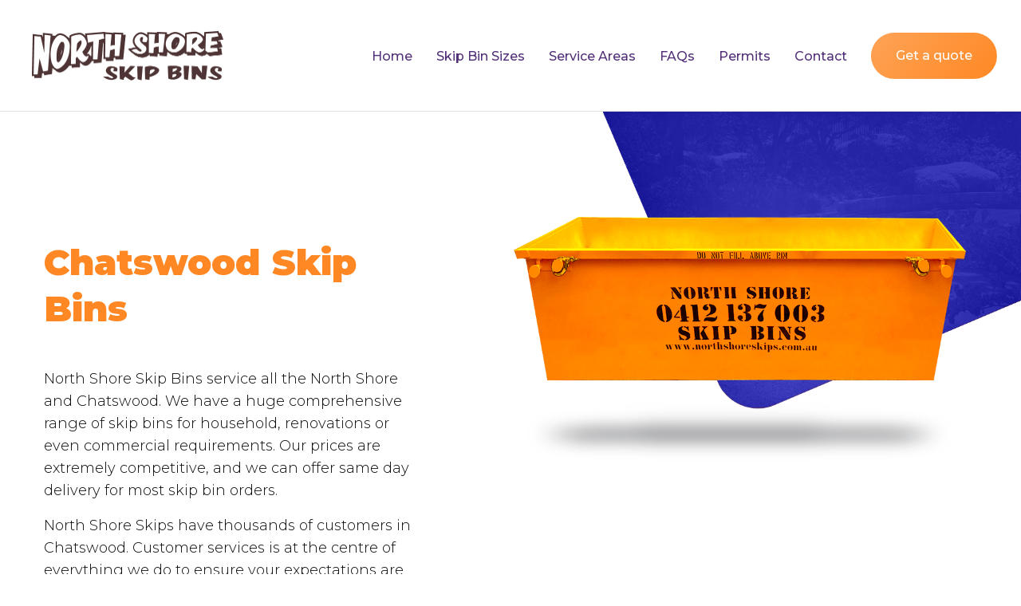

--- FILE ---
content_type: text/html; charset=UTF-8
request_url: https://www.northshoreskips.com.au/chatswood-skip-bins/
body_size: 25046
content:
<!doctype html>
<html lang="en-AU" prefix="og: http://ogp.me/ns#">
<head>
	<meta charset="UTF-8">
	<meta name="viewport" content="width=device-width, initial-scale=1">
	<meta name="theme-color" content="#000080">
	<meta name="msapplication-navbutton-color" content="#000080">
	<meta name="apple-mobile-web-app-status-bar-style" content="#000080">
	<link rel="profile" href="http://gmpg.org/xfn/11">

	<title>Chatswood Skip Bins - North Shore Skip Bins</title>

<!-- This site is optimized with the Yoast SEO plugin v7.7.3 - https://yoast.com/wordpress/plugins/seo/ -->
<link rel="canonical" href="https://www.northshoreskips.com.au/chatswood-skip-bins/" />
<meta property="og:locale" content="en_US" />
<meta property="og:type" content="article" />
<meta property="og:title" content="Chatswood Skip Bins - North Shore Skip Bins" />
<meta property="og:url" content="https://www.northshoreskips.com.au/chatswood-skip-bins/" />
<meta property="og:site_name" content="North Shore Skip Bins" />
<meta name="twitter:card" content="summary_large_image" />
<meta name="twitter:title" content="Chatswood Skip Bins - North Shore Skip Bins" />
<!-- / Yoast SEO plugin. -->

<link rel='dns-prefetch' href='//fonts.googleapis.com' />
<link rel='dns-prefetch' href='//s.w.org' />
<link rel="alternate" type="application/rss+xml" title="North Shore Skip Bins &raquo; Feed" href="https://www.northshoreskips.com.au/feed/" />
<link rel="alternate" type="application/rss+xml" title="North Shore Skip Bins &raquo; Comments Feed" href="https://www.northshoreskips.com.au/comments/feed/" />
		<script type="text/javascript">
			window._wpemojiSettings = {"baseUrl":"https:\/\/s.w.org\/images\/core\/emoji\/11\/72x72\/","ext":".png","svgUrl":"https:\/\/s.w.org\/images\/core\/emoji\/11\/svg\/","svgExt":".svg","source":{"concatemoji":"https:\/\/www.northshoreskips.com.au\/wp-includes\/js\/wp-emoji-release.min.js?ver=4.9.26"}};
			!function(e,a,t){var n,r,o,i=a.createElement("canvas"),p=i.getContext&&i.getContext("2d");function s(e,t){var a=String.fromCharCode;p.clearRect(0,0,i.width,i.height),p.fillText(a.apply(this,e),0,0);e=i.toDataURL();return p.clearRect(0,0,i.width,i.height),p.fillText(a.apply(this,t),0,0),e===i.toDataURL()}function c(e){var t=a.createElement("script");t.src=e,t.defer=t.type="text/javascript",a.getElementsByTagName("head")[0].appendChild(t)}for(o=Array("flag","emoji"),t.supports={everything:!0,everythingExceptFlag:!0},r=0;r<o.length;r++)t.supports[o[r]]=function(e){if(!p||!p.fillText)return!1;switch(p.textBaseline="top",p.font="600 32px Arial",e){case"flag":return s([55356,56826,55356,56819],[55356,56826,8203,55356,56819])?!1:!s([55356,57332,56128,56423,56128,56418,56128,56421,56128,56430,56128,56423,56128,56447],[55356,57332,8203,56128,56423,8203,56128,56418,8203,56128,56421,8203,56128,56430,8203,56128,56423,8203,56128,56447]);case"emoji":return!s([55358,56760,9792,65039],[55358,56760,8203,9792,65039])}return!1}(o[r]),t.supports.everything=t.supports.everything&&t.supports[o[r]],"flag"!==o[r]&&(t.supports.everythingExceptFlag=t.supports.everythingExceptFlag&&t.supports[o[r]]);t.supports.everythingExceptFlag=t.supports.everythingExceptFlag&&!t.supports.flag,t.DOMReady=!1,t.readyCallback=function(){t.DOMReady=!0},t.supports.everything||(n=function(){t.readyCallback()},a.addEventListener?(a.addEventListener("DOMContentLoaded",n,!1),e.addEventListener("load",n,!1)):(e.attachEvent("onload",n),a.attachEvent("onreadystatechange",function(){"complete"===a.readyState&&t.readyCallback()})),(n=t.source||{}).concatemoji?c(n.concatemoji):n.wpemoji&&n.twemoji&&(c(n.twemoji),c(n.wpemoji)))}(window,document,window._wpemojiSettings);
		</script>
		<style type="text/css">
img.wp-smiley,
img.emoji {
	display: inline !important;
	border: none !important;
	box-shadow: none !important;
	height: 1em !important;
	width: 1em !important;
	margin: 0 .07em !important;
	vertical-align: -0.1em !important;
	background: none !important;
	padding: 0 !important;
}
</style>
<link rel='stylesheet' id='google-fonts-css'  href='https://fonts.googleapis.com/css?family=Montserrat%3A300%2C400%2C500%2C700%2C900&#038;ver=1.0' type='text/css' media='all' />
<link rel='stylesheet' id='codex-digital-style-css'  href='https://www.northshoreskips.com.au/wp-content/themes/codex-digital/assets/css/app.css?ver=2.0' type='text/css' media='all' />
<script type='text/javascript' src='https://www.northshoreskips.com.au/wp-includes/js/jquery/jquery.js?ver=1.12.4'></script>
<script type='text/javascript' src='https://www.northshoreskips.com.au/wp-includes/js/jquery/jquery-migrate.min.js?ver=1.4.1'></script>
<link rel='https://api.w.org/' href='https://www.northshoreskips.com.au/wp-json/' />
<link rel="EditURI" type="application/rsd+xml" title="RSD" href="https://www.northshoreskips.com.au/xmlrpc.php?rsd" />
<link rel="wlwmanifest" type="application/wlwmanifest+xml" href="https://www.northshoreskips.com.au/wp-includes/wlwmanifest.xml" /> 
<meta name="generator" content="WordPress 4.9.26" />
<link rel='shortlink' href='https://www.northshoreskips.com.au/?p=362' />
<link rel="alternate" type="application/json+oembed" href="https://www.northshoreskips.com.au/wp-json/oembed/1.0/embed?url=https%3A%2F%2Fwww.northshoreskips.com.au%2Fchatswood-skip-bins%2F" />
<link rel="alternate" type="text/xml+oembed" href="https://www.northshoreskips.com.au/wp-json/oembed/1.0/embed?url=https%3A%2F%2Fwww.northshoreskips.com.au%2Fchatswood-skip-bins%2F&#038;format=xml" />
<link rel="icon" href="https://www.northshoreskips.com.au/wp-content/uploads/2018/05/cropped-favicon-32x32.png" sizes="32x32" />
<link rel="icon" href="https://www.northshoreskips.com.au/wp-content/uploads/2018/05/cropped-favicon-192x192.png" sizes="192x192" />
<link rel="apple-touch-icon-precomposed" href="https://www.northshoreskips.com.au/wp-content/uploads/2018/05/cropped-favicon-180x180.png" />
<meta name="msapplication-TileImage" content="https://www.northshoreskips.com.au/wp-content/uploads/2018/05/cropped-favicon-270x270.png" />

	<!-- Global site tag (gtag.js) - Google Analytics -->
	<script async src="https://www.googletagmanager.com/gtag/js?id=UA-121962012-1"></script>
	<script>
	  window.dataLayer = window.dataLayer || [];
	  function gtag(){dataLayer.push(arguments);}
	  gtag('js', new Date());

	  gtag('config', 'UA-121962012-1');
	</script>

</head>

<body class="page-template-default page page-id-362 no-sidebar">
<div id="page" class="site">

	<header id="masthead" class="site-header">
		<a class="site-branding" href="/"></a>
		<button id="menutoggle" class="hamburger hamburger--spin is-active" type="button"><span class="hamburger-box"><span class="hamburger-inner"></span></span></button>

		<nav id="site-navigation" class="main-navigation">
			<div class="menu-main-menu-container"><ul id="primary-menu" class="menu"><li id="menu-item-125" class="menu-item menu-item-type-post_type menu-item-object-page menu-item-home menu-item-125"><a href="https://www.northshoreskips.com.au/">Home</a></li>
<li id="menu-item-130" class="menu-item menu-item-type-post_type menu-item-object-page menu-item-130"><a href="https://www.northshoreskips.com.au/skip-bin-sizes/">Skip Bin Sizes</a></li>
<li id="menu-item-129" class="menu-item menu-item-type-post_type menu-item-object-page menu-item-129"><a href="https://www.northshoreskips.com.au/serviced-areas/">Service Areas</a></li>
<li id="menu-item-127" class="menu-item menu-item-type-post_type menu-item-object-page menu-item-127"><a href="https://www.northshoreskips.com.au/faqs/">FAQs</a></li>
<li id="menu-item-209" class="menu-item menu-item-type-post_type menu-item-object-page menu-item-209"><a href="https://www.northshoreskips.com.au/permits/">Permits</a></li>
<li id="menu-item-126" class="menu-item menu-item-type-post_type menu-item-object-page menu-item-126"><a href="https://www.northshoreskips.com.au/contact/">Contact</a></li>
<li id="menu-item-187" class="button menu-item menu-item-type-custom menu-item-object-custom menu-item-187"><a href="#book">Get a quote</a></li>
</ul></div>		</nav><!-- #site-navigation -->
	</header><!-- #masthead -->

	<div id="book-form" class="book-form" style="display:none;">
		
                <div class='gf_browser_chrome gform_wrapper' id='gform_wrapper_1' ><a id='gf_1' class='gform_anchor' ></a><form method='post' enctype='multipart/form-data' target='gform_ajax_frame_1' id='gform_1'  action='/chatswood-skip-bins/#gf_1'>
                        <div class='gform_heading'>
                            <h3 class='gform_title'>Get a quote</h3>
                            <span class='gform_description'>If you would like to get a quote please fill out the form below or call 0412 137 003.</span>
                        </div>
                        <div class='gform_body'><ul id='gform_fields_1' class='gform_fields top_label form_sublabel_below description_below'><li id='field_1_1'  class='gfield gfield_contains_required field_sublabel_below field_description_below gfield_visibility_visible' ><label class='gfield_label' for='input_1_1' >Your name<span class='gfield_required'>*</span></label><div class='ginput_container ginput_container_text'><input name='input_1' id='input_1_1' type='text' value='' class='medium'     aria-required="true" aria-invalid="false" /></div></li><li id='field_1_2'  class='gfield gfield_contains_required field_sublabel_below field_description_below gfield_visibility_visible' ><label class='gfield_label' for='input_1_2' >Number<span class='gfield_required'>*</span></label><div class='ginput_container ginput_container_text'><input name='input_2' id='input_1_2' type='text' value='' class='medium'     aria-required="true" aria-invalid="false" /></div></li><li id='field_1_3'  class='gfield gfield_contains_required field_sublabel_below field_description_below gfield_visibility_visible' ><label class='gfield_label' for='input_1_3' >Email<span class='gfield_required'>*</span></label><div class='ginput_container ginput_container_text'><input name='input_3' id='input_1_3' type='text' value='' class='medium'     aria-required="true" aria-invalid="false" /></div></li><li id='field_1_4'  class='gfield field_sublabel_below field_description_below gfield_visibility_visible' ><label class='gfield_label' for='input_1_4' >Postcode</label><div class='ginput_container ginput_container_text'><input name='input_4' id='input_1_4' type='text' value='' class='medium'      aria-invalid="false" /></div></li><li id='field_1_5'  class='gfield field_sublabel_below field_description_below gfield_visibility_visible' ><label class='gfield_label' for='input_1_5' >Skip Bin Size</label><div class='ginput_container ginput_container_select'><select name='input_5' id='input_1_5'  class='medium gfield_select'    aria-invalid="false"><option value='2 Cubic Metre' >2 Cubic Metre</option><option value='3 Cubic Metre' >3 Cubic Metre</option><option value='4 Cubic Metre' >4 Cubic Metre</option><option value='5 Cubic Metre' >5 Cubic Metre</option><option value='6 Cubic Metre' >6 Cubic Metre</option></select></div></li><li id='field_1_8'  class='gfield field_sublabel_below field_description_below gfield_visibility_visible' ><label class='gfield_label' for='input_1_8' >Required Date</label><div class='ginput_container ginput_container_date'>
                            <input name='input_8' id='input_1_8' type='text' value='' class='datepicker medium mdy datepicker_no_icon'   />
                        </div>
                        <input type='hidden' id='gforms_calendar_icon_input_1_8' class='gform_hidden' value='https://www.northshoreskips.com.au/wp-content/plugins/gravityforms/images/calendar.png'/></li><li id='field_1_6'  class='gfield field_sublabel_below field_description_below gfield_visibility_visible' ><label class='gfield_label' for='input_1_6' >Waste Type</label><div class='ginput_container ginput_container_select'><select name='input_6' id='input_1_6'  class='medium gfield_select'    aria-invalid="false"><option value='Builders Waste' >Builders Waste</option><option value='Household Goods' >Household Goods</option><option value='Green Waste' >Green Waste</option><option value='Concrete / Brick' >Concrete / Brick</option></select></div></li><li id='field_1_10'  class='gfield field_sublabel_below field_description_below gfield_visibility_visible' ><label class='gfield_label'  >Do you need a skip bin with a door/wheel barrow access?</label><div class='ginput_container ginput_container_radio'><ul class='gfield_radio' id='input_1_10'><li class='gchoice_1_10_0'><input name='input_10' type='radio' value='Yes'  id='choice_1_10_0'     /><label for='choice_1_10_0' id='label_1_10_0'>Yes</label></li><li class='gchoice_1_10_1'><input name='input_10' type='radio' value='No'  id='choice_1_10_1'     /><label for='choice_1_10_1' id='label_1_10_1'>No</label></li></ul></div></li><li id='field_1_7'  class='gfield field_sublabel_below field_description_below gfield_visibility_visible' ><label class='gfield_label' for='input_1_7' >Message</label><div class='ginput_container ginput_container_textarea'><textarea name='input_7' id='input_1_7' class='textarea small'     aria-invalid="false"   rows='10' cols='50'></textarea></div></li><li id='field_1_12'  class='gfield gfield_html gfield_html_formatted gfield_no_follows_desc field_sublabel_below field_description_below gfield_visibility_visible' ><style>
.gform_validation_container { display: none;}
</style></li><li id='field_1_11'  class='gfield field_sublabel_below field_description_below gfield_visibility_visible' ><label class='gfield_label' for='input_1_11' ></label><div id='input_1_11' class='ginput_container ginput_recaptcha' data-sitekey='6LcZ6wgTAAAAAJNq2Et0fns2wgbNjEM4w6BqKTVw'  data-theme='light' data-tabindex='0'></div></li><li id='field_1_13'  class='gfield gform_validation_container field_sublabel_below field_description_below gfield_visibility_visible' ><label class='gfield_label' for='input_1_13' >Comments</label><div class='ginput_container'><input name='input_13' id='input_1_13' type='text' value='' autocomplete='off'/></div><div class='gfield_description'>This field is for validation purposes and should be left unchanged.</div></li>
                            </ul></div>
        <div class='gform_footer top_label'> <input type='submit' id='gform_submit_button_1' class='gform_button button' value='Submit' tabindex='1' onclick='if(window["gf_submitting_1"]){return false;}  if( !jQuery("#gform_1")[0].checkValidity || jQuery("#gform_1")[0].checkValidity()){window["gf_submitting_1"]=true;}  ' onkeypress='if( event.keyCode == 13 ){ if(window["gf_submitting_1"]){return false;} if( !jQuery("#gform_1")[0].checkValidity || jQuery("#gform_1")[0].checkValidity()){window["gf_submitting_1"]=true;}  jQuery("#gform_1").trigger("submit",[true]); }' /> <input type='hidden' name='gform_ajax' value='form_id=1&amp;title=1&amp;description=1&amp;tabindex=0' />
            <input type='hidden' class='gform_hidden' name='is_submit_1' value='1' />
            <input type='hidden' class='gform_hidden' name='gform_submit' value='1' />
            
            <input type='hidden' class='gform_hidden' name='gform_unique_id' value='' />
            <input type='hidden' class='gform_hidden' name='state_1' value='WyJbXSIsIjA0MDMwNDEzZDI2NTM0ZWY4ODRkYzkwOWE5YWNiM2E5Il0=' />
            <input type='hidden' class='gform_hidden' name='gform_target_page_number_1' id='gform_target_page_number_1' value='0' />
            <input type='hidden' class='gform_hidden' name='gform_source_page_number_1' id='gform_source_page_number_1' value='1' />
            <input type='hidden' name='gform_field_values' value='' />
            
        </div>
                        </form>
                        </div>
                <iframe style='display:none;width:0px;height:0px;' src='about:blank' name='gform_ajax_frame_1' id='gform_ajax_frame_1' title='Ajax Frame'>This iframe contains the logic required to handle Ajax powered Gravity Forms.</iframe>
                <script type='text/javascript'>jQuery(document).ready(function($){gformInitSpinner( 1, 'https://www.northshoreskips.com.au/wp-content/plugins/gravityforms/images/spinner.gif' );jQuery('#gform_ajax_frame_1').on('load',function(){var contents = jQuery(this).contents().find('*').html();var is_postback = contents.indexOf('GF_AJAX_POSTBACK') >= 0;if(!is_postback){return;}var form_content = jQuery(this).contents().find('#gform_wrapper_1');var is_confirmation = jQuery(this).contents().find('#gform_confirmation_wrapper_1').length > 0;var is_redirect = contents.indexOf('gformRedirect(){') >= 0;var is_form = form_content.length > 0 && ! is_redirect && ! is_confirmation;if(is_form){jQuery('#gform_wrapper_1').html(form_content.html());if(form_content.hasClass('gform_validation_error')){jQuery('#gform_wrapper_1').addClass('gform_validation_error');} else {jQuery('#gform_wrapper_1').removeClass('gform_validation_error');}setTimeout( function() { /* delay the scroll by 50 milliseconds to fix a bug in chrome */ jQuery(document).scrollTop(jQuery('#gform_wrapper_1').offset().top); }, 50 );if(window['gformInitDatepicker']) {gformInitDatepicker();}if(window['gformInitPriceFields']) {gformInitPriceFields();}var current_page = jQuery('#gform_source_page_number_1').val();gformInitSpinner( 1, 'https://www.northshoreskips.com.au/wp-content/plugins/gravityforms/images/spinner.gif' );jQuery(document).trigger('gform_page_loaded', [1, current_page]);window['gf_submitting_1'] = false;}else if(!is_redirect){var confirmation_content = jQuery(this).contents().find('.GF_AJAX_POSTBACK').html();if(!confirmation_content){confirmation_content = contents;}setTimeout(function(){jQuery('#gform_wrapper_1').replaceWith(confirmation_content);jQuery(document).scrollTop(jQuery('#gf_1').offset().top);jQuery(document).trigger('gform_confirmation_loaded', [1]);window['gf_submitting_1'] = false;}, 50);}else{jQuery('#gform_1').append(contents);if(window['gformRedirect']) {gformRedirect();}}jQuery(document).trigger('gform_post_render', [1, current_page]);} );} );</script><script type='text/javascript'> if(typeof gf_global == 'undefined') var gf_global = {"gf_currency_config":{"name":"Australian Dollar","symbol_left":"$","symbol_right":"","symbol_padding":" ","thousand_separator":",","decimal_separator":".","decimals":2},"base_url":"https:\/\/www.northshoreskips.com.au\/wp-content\/plugins\/gravityforms","number_formats":[],"spinnerUrl":"https:\/\/www.northshoreskips.com.au\/wp-content\/plugins\/gravityforms\/images\/spinner.gif"};jQuery(document).bind('gform_post_render', function(event, formId, currentPage){if(formId == 1) {} } );jQuery(document).bind('gform_post_conditional_logic', function(event, formId, fields, isInit){} );</script><script type='text/javascript'> jQuery(document).ready(function(){jQuery(document).trigger('gform_post_render', [1, 1]) } ); </script>	</div>

	<div id="content" class="site-content">

	<div id="primary" class="content-area">
		<main id="main" class="site-main">

		<article id="post-362" class="post-362 page type-page status-publish hentry">
	<section class="banner" style="background-image:url('https://www.northshoreskips.com.au/wp-content/uploads/2018/07/North-Shore-Skip-Bins-Banner-bkd-04-blue.png')"><div class="grid-container"><div class="grid-x grid-margin-x"><div class="small-10 small-offset-1 medium-5 large-offset-0 large-5 cell"><h2>Chatswood Skip Bins</h2><p><p>North Shore Skip Bins service all the North Shore and Chatswood. We have a huge comprehensive range of skip bins for household, renovations or even commercial requirements. Our prices are extremely competitive, and we can offer same day delivery for most skip bin orders.</p>
<p>North Shore Skips have thousands of customers in Chatswood. Customer services is at the centre of everything we do to ensure your expectations are met every single time. The business is run by our family, for families and commercial trades.</p>
</p></div></a></div></div></div></section><section class="two-columns basic-content background-grey"><div class="grid-container"><div class="grid-x grid-margin-x"><div class="small-12 medium-5 cell"><p>We stock the most popular sized skip bins including 2m3, 3m3, 4m3, 5m3 and 6m3. Some of our larger bins feature a useful barrow door for easy access when loading your waste.</p>
<p style="text-align: left;">We can accommodate variety of different waste types including builders waste, household goods, green waste or concrete and brick. We are also one of the only companies to offer a true skip bin size!</p>
<p>Contact our friendly team on 0412 137 003 with any questions or to book your skip bin today.</p>
</div><div class="small-12 medium-6 medium-offset-1 cell"><div class="image" style="background-image:url('https://www.northshoreskips.com.au/wp-content/uploads/2018/07/truck-blue.png')"></div></div></div></div></section></article><!-- #post-362 -->
		</main><!-- #main -->
	</div><!-- #primary -->


			<div class="footer-logo-container text-center" style="background-image: url('https://www.northshoreskips.com.au/wp-content/uploads/2018/05/North-Shore-Skip-Bins-CTA.png.jpg')">
			<h1>Need help deciding which bin is right for you?</h1>
<a class="button style2 large" href="/contact" target="_self">Let us help you <i class="fal fa-chevron-right"></i></a>
		</div>
		
		<footer id="colophon" class="site-footer text-center large-text-left" style="background-image: url('https://www.northshoreskips.com.au/wp-content/uploads/2018/07/North-Shore-Skip-Bins-footer-logo-blue.png')">
			
		<div class="grid-container">
			<div class="grid-x grid-margin-x">
				<div class="small-12 large-8 large-offset-4 cell">
					<span class="nowrap"><i class="fas fa-phone"></i> <a href="tel:0412-137-003">0412 137 003</a></span> <span class="sep"></span>
					<span class="nowrap"><i class="fas fa-envelope"></i> <a href="mailto:info@northshoreskips.com.au">info@northshoreskips.com.au</a></span>  <span class="sep"></span>
					<span class="nowrap"><i class="fab fa-facebook"></i> <a href="https://www.facebook.com/Neils-North-Shore-Skip-Bins-155460327804366/" target="_blank">Reach us on Facebook</a></span> 
				
					<div class="site-by">
						<span class="nowrap"><i class="fal fa-copyright"></i> 2026 North Shore Skip Bins.</span> 
						
						<div class="menu-footer-container"><ul id="footer-menu" class="menu"><li id="menu-item-181" class="menu-item menu-item-type-post_type menu-item-object-page menu-item-181"><a href="https://www.northshoreskips.com.au/terms-conditions/">Terms &#038; Conditions</a></li>
<li id="menu-item-182" class="menu-item menu-item-type-post_type menu-item-object-page menu-item-182"><a href="https://www.northshoreskips.com.au/privacy-policy/">Privacy Policy</a></li>
<li id="menu-item-183" class="menu-item menu-item-type-post_type menu-item-object-page menu-item-183"><a href="https://www.northshoreskips.com.au/contact/">Contact Us</a></li>
</ul></div>						<span class="nowrap">Website by <a href="https://www.codexdigital.com.au/" target="_blank" rel="nofollow">Codex Digital</a>.</span>
					</div>
				</div><!-- .site-info -->
			</div><!-- .grid-x -->
		</div><!-- .grid-container -->
	</footer><!-- #colophon -->
</div><!-- #page -->

<script type='text/javascript' src='https://www.northshoreskips.com.au/wp-content/themes/codex-digital/assets/js/vendor/foundation.min.js?ver=1.0'></script>
<script type='text/javascript' src='https://www.northshoreskips.com.au/wp-content/themes/codex-digital/assets/vendor/tingle/tingle.js?ver=1.0'></script>
<script type='text/javascript' src='https://www.northshoreskips.com.au/wp-content/themes/codex-digital/assets/js/app.js?ver=1.1'></script>
<script type='text/javascript' src='https://www.northshoreskips.com.au/wp-includes/js/wp-embed.min.js?ver=4.9.26'></script>
<script type='text/javascript' src='https://www.northshoreskips.com.au/wp-includes/js/jquery/ui/core.min.js?ver=1.11.4'></script>
<script type='text/javascript' src='https://www.northshoreskips.com.au/wp-includes/js/jquery/ui/datepicker.min.js?ver=1.11.4'></script>
<script type='text/javascript' src='https://www.northshoreskips.com.au/wp-content/plugins/gravityforms/js/jquery.json.min.js?ver=2.3.6'></script>
<script type='text/javascript' src='https://www.northshoreskips.com.au/wp-content/plugins/gravityforms/js/gravityforms.min.js?ver=2.3.6'></script>
<script type='text/javascript' src='https://www.northshoreskips.com.au/wp-content/plugins/gravityforms/js/datepicker.min.js?ver=2.3.6'></script>
<script type='text/javascript' src='https://www.google.com/recaptcha/api.js?hl=en&#038;render=explicit&#038;ver=4.9.26'></script>
		<script type="text/javascript">
			( function( $ ) {
				$( document ).bind( 'gform_post_render', function() {
					var gfRecaptchaPoller = setInterval( function() {
						if( ! window.grecaptcha || ! window.grecaptcha.render ) {
							return;
						}
						renderRecaptcha();
						clearInterval( gfRecaptchaPoller );
					}, 100 );
				} );
			} )( jQuery );
		</script>

		

</body>
</html>


--- FILE ---
content_type: text/html; charset=utf-8
request_url: https://www.google.com/recaptcha/api2/anchor?ar=1&k=6LcZ6wgTAAAAAJNq2Et0fns2wgbNjEM4w6BqKTVw&co=aHR0cHM6Ly93d3cubm9ydGhzaG9yZXNraXBzLmNvbS5hdTo0NDM.&hl=en&v=N67nZn4AqZkNcbeMu4prBgzg&theme=light&size=normal&anchor-ms=20000&execute-ms=30000&cb=owzgnug56a8r
body_size: 49568
content:
<!DOCTYPE HTML><html dir="ltr" lang="en"><head><meta http-equiv="Content-Type" content="text/html; charset=UTF-8">
<meta http-equiv="X-UA-Compatible" content="IE=edge">
<title>reCAPTCHA</title>
<style type="text/css">
/* cyrillic-ext */
@font-face {
  font-family: 'Roboto';
  font-style: normal;
  font-weight: 400;
  font-stretch: 100%;
  src: url(//fonts.gstatic.com/s/roboto/v48/KFO7CnqEu92Fr1ME7kSn66aGLdTylUAMa3GUBHMdazTgWw.woff2) format('woff2');
  unicode-range: U+0460-052F, U+1C80-1C8A, U+20B4, U+2DE0-2DFF, U+A640-A69F, U+FE2E-FE2F;
}
/* cyrillic */
@font-face {
  font-family: 'Roboto';
  font-style: normal;
  font-weight: 400;
  font-stretch: 100%;
  src: url(//fonts.gstatic.com/s/roboto/v48/KFO7CnqEu92Fr1ME7kSn66aGLdTylUAMa3iUBHMdazTgWw.woff2) format('woff2');
  unicode-range: U+0301, U+0400-045F, U+0490-0491, U+04B0-04B1, U+2116;
}
/* greek-ext */
@font-face {
  font-family: 'Roboto';
  font-style: normal;
  font-weight: 400;
  font-stretch: 100%;
  src: url(//fonts.gstatic.com/s/roboto/v48/KFO7CnqEu92Fr1ME7kSn66aGLdTylUAMa3CUBHMdazTgWw.woff2) format('woff2');
  unicode-range: U+1F00-1FFF;
}
/* greek */
@font-face {
  font-family: 'Roboto';
  font-style: normal;
  font-weight: 400;
  font-stretch: 100%;
  src: url(//fonts.gstatic.com/s/roboto/v48/KFO7CnqEu92Fr1ME7kSn66aGLdTylUAMa3-UBHMdazTgWw.woff2) format('woff2');
  unicode-range: U+0370-0377, U+037A-037F, U+0384-038A, U+038C, U+038E-03A1, U+03A3-03FF;
}
/* math */
@font-face {
  font-family: 'Roboto';
  font-style: normal;
  font-weight: 400;
  font-stretch: 100%;
  src: url(//fonts.gstatic.com/s/roboto/v48/KFO7CnqEu92Fr1ME7kSn66aGLdTylUAMawCUBHMdazTgWw.woff2) format('woff2');
  unicode-range: U+0302-0303, U+0305, U+0307-0308, U+0310, U+0312, U+0315, U+031A, U+0326-0327, U+032C, U+032F-0330, U+0332-0333, U+0338, U+033A, U+0346, U+034D, U+0391-03A1, U+03A3-03A9, U+03B1-03C9, U+03D1, U+03D5-03D6, U+03F0-03F1, U+03F4-03F5, U+2016-2017, U+2034-2038, U+203C, U+2040, U+2043, U+2047, U+2050, U+2057, U+205F, U+2070-2071, U+2074-208E, U+2090-209C, U+20D0-20DC, U+20E1, U+20E5-20EF, U+2100-2112, U+2114-2115, U+2117-2121, U+2123-214F, U+2190, U+2192, U+2194-21AE, U+21B0-21E5, U+21F1-21F2, U+21F4-2211, U+2213-2214, U+2216-22FF, U+2308-230B, U+2310, U+2319, U+231C-2321, U+2336-237A, U+237C, U+2395, U+239B-23B7, U+23D0, U+23DC-23E1, U+2474-2475, U+25AF, U+25B3, U+25B7, U+25BD, U+25C1, U+25CA, U+25CC, U+25FB, U+266D-266F, U+27C0-27FF, U+2900-2AFF, U+2B0E-2B11, U+2B30-2B4C, U+2BFE, U+3030, U+FF5B, U+FF5D, U+1D400-1D7FF, U+1EE00-1EEFF;
}
/* symbols */
@font-face {
  font-family: 'Roboto';
  font-style: normal;
  font-weight: 400;
  font-stretch: 100%;
  src: url(//fonts.gstatic.com/s/roboto/v48/KFO7CnqEu92Fr1ME7kSn66aGLdTylUAMaxKUBHMdazTgWw.woff2) format('woff2');
  unicode-range: U+0001-000C, U+000E-001F, U+007F-009F, U+20DD-20E0, U+20E2-20E4, U+2150-218F, U+2190, U+2192, U+2194-2199, U+21AF, U+21E6-21F0, U+21F3, U+2218-2219, U+2299, U+22C4-22C6, U+2300-243F, U+2440-244A, U+2460-24FF, U+25A0-27BF, U+2800-28FF, U+2921-2922, U+2981, U+29BF, U+29EB, U+2B00-2BFF, U+4DC0-4DFF, U+FFF9-FFFB, U+10140-1018E, U+10190-1019C, U+101A0, U+101D0-101FD, U+102E0-102FB, U+10E60-10E7E, U+1D2C0-1D2D3, U+1D2E0-1D37F, U+1F000-1F0FF, U+1F100-1F1AD, U+1F1E6-1F1FF, U+1F30D-1F30F, U+1F315, U+1F31C, U+1F31E, U+1F320-1F32C, U+1F336, U+1F378, U+1F37D, U+1F382, U+1F393-1F39F, U+1F3A7-1F3A8, U+1F3AC-1F3AF, U+1F3C2, U+1F3C4-1F3C6, U+1F3CA-1F3CE, U+1F3D4-1F3E0, U+1F3ED, U+1F3F1-1F3F3, U+1F3F5-1F3F7, U+1F408, U+1F415, U+1F41F, U+1F426, U+1F43F, U+1F441-1F442, U+1F444, U+1F446-1F449, U+1F44C-1F44E, U+1F453, U+1F46A, U+1F47D, U+1F4A3, U+1F4B0, U+1F4B3, U+1F4B9, U+1F4BB, U+1F4BF, U+1F4C8-1F4CB, U+1F4D6, U+1F4DA, U+1F4DF, U+1F4E3-1F4E6, U+1F4EA-1F4ED, U+1F4F7, U+1F4F9-1F4FB, U+1F4FD-1F4FE, U+1F503, U+1F507-1F50B, U+1F50D, U+1F512-1F513, U+1F53E-1F54A, U+1F54F-1F5FA, U+1F610, U+1F650-1F67F, U+1F687, U+1F68D, U+1F691, U+1F694, U+1F698, U+1F6AD, U+1F6B2, U+1F6B9-1F6BA, U+1F6BC, U+1F6C6-1F6CF, U+1F6D3-1F6D7, U+1F6E0-1F6EA, U+1F6F0-1F6F3, U+1F6F7-1F6FC, U+1F700-1F7FF, U+1F800-1F80B, U+1F810-1F847, U+1F850-1F859, U+1F860-1F887, U+1F890-1F8AD, U+1F8B0-1F8BB, U+1F8C0-1F8C1, U+1F900-1F90B, U+1F93B, U+1F946, U+1F984, U+1F996, U+1F9E9, U+1FA00-1FA6F, U+1FA70-1FA7C, U+1FA80-1FA89, U+1FA8F-1FAC6, U+1FACE-1FADC, U+1FADF-1FAE9, U+1FAF0-1FAF8, U+1FB00-1FBFF;
}
/* vietnamese */
@font-face {
  font-family: 'Roboto';
  font-style: normal;
  font-weight: 400;
  font-stretch: 100%;
  src: url(//fonts.gstatic.com/s/roboto/v48/KFO7CnqEu92Fr1ME7kSn66aGLdTylUAMa3OUBHMdazTgWw.woff2) format('woff2');
  unicode-range: U+0102-0103, U+0110-0111, U+0128-0129, U+0168-0169, U+01A0-01A1, U+01AF-01B0, U+0300-0301, U+0303-0304, U+0308-0309, U+0323, U+0329, U+1EA0-1EF9, U+20AB;
}
/* latin-ext */
@font-face {
  font-family: 'Roboto';
  font-style: normal;
  font-weight: 400;
  font-stretch: 100%;
  src: url(//fonts.gstatic.com/s/roboto/v48/KFO7CnqEu92Fr1ME7kSn66aGLdTylUAMa3KUBHMdazTgWw.woff2) format('woff2');
  unicode-range: U+0100-02BA, U+02BD-02C5, U+02C7-02CC, U+02CE-02D7, U+02DD-02FF, U+0304, U+0308, U+0329, U+1D00-1DBF, U+1E00-1E9F, U+1EF2-1EFF, U+2020, U+20A0-20AB, U+20AD-20C0, U+2113, U+2C60-2C7F, U+A720-A7FF;
}
/* latin */
@font-face {
  font-family: 'Roboto';
  font-style: normal;
  font-weight: 400;
  font-stretch: 100%;
  src: url(//fonts.gstatic.com/s/roboto/v48/KFO7CnqEu92Fr1ME7kSn66aGLdTylUAMa3yUBHMdazQ.woff2) format('woff2');
  unicode-range: U+0000-00FF, U+0131, U+0152-0153, U+02BB-02BC, U+02C6, U+02DA, U+02DC, U+0304, U+0308, U+0329, U+2000-206F, U+20AC, U+2122, U+2191, U+2193, U+2212, U+2215, U+FEFF, U+FFFD;
}
/* cyrillic-ext */
@font-face {
  font-family: 'Roboto';
  font-style: normal;
  font-weight: 500;
  font-stretch: 100%;
  src: url(//fonts.gstatic.com/s/roboto/v48/KFO7CnqEu92Fr1ME7kSn66aGLdTylUAMa3GUBHMdazTgWw.woff2) format('woff2');
  unicode-range: U+0460-052F, U+1C80-1C8A, U+20B4, U+2DE0-2DFF, U+A640-A69F, U+FE2E-FE2F;
}
/* cyrillic */
@font-face {
  font-family: 'Roboto';
  font-style: normal;
  font-weight: 500;
  font-stretch: 100%;
  src: url(//fonts.gstatic.com/s/roboto/v48/KFO7CnqEu92Fr1ME7kSn66aGLdTylUAMa3iUBHMdazTgWw.woff2) format('woff2');
  unicode-range: U+0301, U+0400-045F, U+0490-0491, U+04B0-04B1, U+2116;
}
/* greek-ext */
@font-face {
  font-family: 'Roboto';
  font-style: normal;
  font-weight: 500;
  font-stretch: 100%;
  src: url(//fonts.gstatic.com/s/roboto/v48/KFO7CnqEu92Fr1ME7kSn66aGLdTylUAMa3CUBHMdazTgWw.woff2) format('woff2');
  unicode-range: U+1F00-1FFF;
}
/* greek */
@font-face {
  font-family: 'Roboto';
  font-style: normal;
  font-weight: 500;
  font-stretch: 100%;
  src: url(//fonts.gstatic.com/s/roboto/v48/KFO7CnqEu92Fr1ME7kSn66aGLdTylUAMa3-UBHMdazTgWw.woff2) format('woff2');
  unicode-range: U+0370-0377, U+037A-037F, U+0384-038A, U+038C, U+038E-03A1, U+03A3-03FF;
}
/* math */
@font-face {
  font-family: 'Roboto';
  font-style: normal;
  font-weight: 500;
  font-stretch: 100%;
  src: url(//fonts.gstatic.com/s/roboto/v48/KFO7CnqEu92Fr1ME7kSn66aGLdTylUAMawCUBHMdazTgWw.woff2) format('woff2');
  unicode-range: U+0302-0303, U+0305, U+0307-0308, U+0310, U+0312, U+0315, U+031A, U+0326-0327, U+032C, U+032F-0330, U+0332-0333, U+0338, U+033A, U+0346, U+034D, U+0391-03A1, U+03A3-03A9, U+03B1-03C9, U+03D1, U+03D5-03D6, U+03F0-03F1, U+03F4-03F5, U+2016-2017, U+2034-2038, U+203C, U+2040, U+2043, U+2047, U+2050, U+2057, U+205F, U+2070-2071, U+2074-208E, U+2090-209C, U+20D0-20DC, U+20E1, U+20E5-20EF, U+2100-2112, U+2114-2115, U+2117-2121, U+2123-214F, U+2190, U+2192, U+2194-21AE, U+21B0-21E5, U+21F1-21F2, U+21F4-2211, U+2213-2214, U+2216-22FF, U+2308-230B, U+2310, U+2319, U+231C-2321, U+2336-237A, U+237C, U+2395, U+239B-23B7, U+23D0, U+23DC-23E1, U+2474-2475, U+25AF, U+25B3, U+25B7, U+25BD, U+25C1, U+25CA, U+25CC, U+25FB, U+266D-266F, U+27C0-27FF, U+2900-2AFF, U+2B0E-2B11, U+2B30-2B4C, U+2BFE, U+3030, U+FF5B, U+FF5D, U+1D400-1D7FF, U+1EE00-1EEFF;
}
/* symbols */
@font-face {
  font-family: 'Roboto';
  font-style: normal;
  font-weight: 500;
  font-stretch: 100%;
  src: url(//fonts.gstatic.com/s/roboto/v48/KFO7CnqEu92Fr1ME7kSn66aGLdTylUAMaxKUBHMdazTgWw.woff2) format('woff2');
  unicode-range: U+0001-000C, U+000E-001F, U+007F-009F, U+20DD-20E0, U+20E2-20E4, U+2150-218F, U+2190, U+2192, U+2194-2199, U+21AF, U+21E6-21F0, U+21F3, U+2218-2219, U+2299, U+22C4-22C6, U+2300-243F, U+2440-244A, U+2460-24FF, U+25A0-27BF, U+2800-28FF, U+2921-2922, U+2981, U+29BF, U+29EB, U+2B00-2BFF, U+4DC0-4DFF, U+FFF9-FFFB, U+10140-1018E, U+10190-1019C, U+101A0, U+101D0-101FD, U+102E0-102FB, U+10E60-10E7E, U+1D2C0-1D2D3, U+1D2E0-1D37F, U+1F000-1F0FF, U+1F100-1F1AD, U+1F1E6-1F1FF, U+1F30D-1F30F, U+1F315, U+1F31C, U+1F31E, U+1F320-1F32C, U+1F336, U+1F378, U+1F37D, U+1F382, U+1F393-1F39F, U+1F3A7-1F3A8, U+1F3AC-1F3AF, U+1F3C2, U+1F3C4-1F3C6, U+1F3CA-1F3CE, U+1F3D4-1F3E0, U+1F3ED, U+1F3F1-1F3F3, U+1F3F5-1F3F7, U+1F408, U+1F415, U+1F41F, U+1F426, U+1F43F, U+1F441-1F442, U+1F444, U+1F446-1F449, U+1F44C-1F44E, U+1F453, U+1F46A, U+1F47D, U+1F4A3, U+1F4B0, U+1F4B3, U+1F4B9, U+1F4BB, U+1F4BF, U+1F4C8-1F4CB, U+1F4D6, U+1F4DA, U+1F4DF, U+1F4E3-1F4E6, U+1F4EA-1F4ED, U+1F4F7, U+1F4F9-1F4FB, U+1F4FD-1F4FE, U+1F503, U+1F507-1F50B, U+1F50D, U+1F512-1F513, U+1F53E-1F54A, U+1F54F-1F5FA, U+1F610, U+1F650-1F67F, U+1F687, U+1F68D, U+1F691, U+1F694, U+1F698, U+1F6AD, U+1F6B2, U+1F6B9-1F6BA, U+1F6BC, U+1F6C6-1F6CF, U+1F6D3-1F6D7, U+1F6E0-1F6EA, U+1F6F0-1F6F3, U+1F6F7-1F6FC, U+1F700-1F7FF, U+1F800-1F80B, U+1F810-1F847, U+1F850-1F859, U+1F860-1F887, U+1F890-1F8AD, U+1F8B0-1F8BB, U+1F8C0-1F8C1, U+1F900-1F90B, U+1F93B, U+1F946, U+1F984, U+1F996, U+1F9E9, U+1FA00-1FA6F, U+1FA70-1FA7C, U+1FA80-1FA89, U+1FA8F-1FAC6, U+1FACE-1FADC, U+1FADF-1FAE9, U+1FAF0-1FAF8, U+1FB00-1FBFF;
}
/* vietnamese */
@font-face {
  font-family: 'Roboto';
  font-style: normal;
  font-weight: 500;
  font-stretch: 100%;
  src: url(//fonts.gstatic.com/s/roboto/v48/KFO7CnqEu92Fr1ME7kSn66aGLdTylUAMa3OUBHMdazTgWw.woff2) format('woff2');
  unicode-range: U+0102-0103, U+0110-0111, U+0128-0129, U+0168-0169, U+01A0-01A1, U+01AF-01B0, U+0300-0301, U+0303-0304, U+0308-0309, U+0323, U+0329, U+1EA0-1EF9, U+20AB;
}
/* latin-ext */
@font-face {
  font-family: 'Roboto';
  font-style: normal;
  font-weight: 500;
  font-stretch: 100%;
  src: url(//fonts.gstatic.com/s/roboto/v48/KFO7CnqEu92Fr1ME7kSn66aGLdTylUAMa3KUBHMdazTgWw.woff2) format('woff2');
  unicode-range: U+0100-02BA, U+02BD-02C5, U+02C7-02CC, U+02CE-02D7, U+02DD-02FF, U+0304, U+0308, U+0329, U+1D00-1DBF, U+1E00-1E9F, U+1EF2-1EFF, U+2020, U+20A0-20AB, U+20AD-20C0, U+2113, U+2C60-2C7F, U+A720-A7FF;
}
/* latin */
@font-face {
  font-family: 'Roboto';
  font-style: normal;
  font-weight: 500;
  font-stretch: 100%;
  src: url(//fonts.gstatic.com/s/roboto/v48/KFO7CnqEu92Fr1ME7kSn66aGLdTylUAMa3yUBHMdazQ.woff2) format('woff2');
  unicode-range: U+0000-00FF, U+0131, U+0152-0153, U+02BB-02BC, U+02C6, U+02DA, U+02DC, U+0304, U+0308, U+0329, U+2000-206F, U+20AC, U+2122, U+2191, U+2193, U+2212, U+2215, U+FEFF, U+FFFD;
}
/* cyrillic-ext */
@font-face {
  font-family: 'Roboto';
  font-style: normal;
  font-weight: 900;
  font-stretch: 100%;
  src: url(//fonts.gstatic.com/s/roboto/v48/KFO7CnqEu92Fr1ME7kSn66aGLdTylUAMa3GUBHMdazTgWw.woff2) format('woff2');
  unicode-range: U+0460-052F, U+1C80-1C8A, U+20B4, U+2DE0-2DFF, U+A640-A69F, U+FE2E-FE2F;
}
/* cyrillic */
@font-face {
  font-family: 'Roboto';
  font-style: normal;
  font-weight: 900;
  font-stretch: 100%;
  src: url(//fonts.gstatic.com/s/roboto/v48/KFO7CnqEu92Fr1ME7kSn66aGLdTylUAMa3iUBHMdazTgWw.woff2) format('woff2');
  unicode-range: U+0301, U+0400-045F, U+0490-0491, U+04B0-04B1, U+2116;
}
/* greek-ext */
@font-face {
  font-family: 'Roboto';
  font-style: normal;
  font-weight: 900;
  font-stretch: 100%;
  src: url(//fonts.gstatic.com/s/roboto/v48/KFO7CnqEu92Fr1ME7kSn66aGLdTylUAMa3CUBHMdazTgWw.woff2) format('woff2');
  unicode-range: U+1F00-1FFF;
}
/* greek */
@font-face {
  font-family: 'Roboto';
  font-style: normal;
  font-weight: 900;
  font-stretch: 100%;
  src: url(//fonts.gstatic.com/s/roboto/v48/KFO7CnqEu92Fr1ME7kSn66aGLdTylUAMa3-UBHMdazTgWw.woff2) format('woff2');
  unicode-range: U+0370-0377, U+037A-037F, U+0384-038A, U+038C, U+038E-03A1, U+03A3-03FF;
}
/* math */
@font-face {
  font-family: 'Roboto';
  font-style: normal;
  font-weight: 900;
  font-stretch: 100%;
  src: url(//fonts.gstatic.com/s/roboto/v48/KFO7CnqEu92Fr1ME7kSn66aGLdTylUAMawCUBHMdazTgWw.woff2) format('woff2');
  unicode-range: U+0302-0303, U+0305, U+0307-0308, U+0310, U+0312, U+0315, U+031A, U+0326-0327, U+032C, U+032F-0330, U+0332-0333, U+0338, U+033A, U+0346, U+034D, U+0391-03A1, U+03A3-03A9, U+03B1-03C9, U+03D1, U+03D5-03D6, U+03F0-03F1, U+03F4-03F5, U+2016-2017, U+2034-2038, U+203C, U+2040, U+2043, U+2047, U+2050, U+2057, U+205F, U+2070-2071, U+2074-208E, U+2090-209C, U+20D0-20DC, U+20E1, U+20E5-20EF, U+2100-2112, U+2114-2115, U+2117-2121, U+2123-214F, U+2190, U+2192, U+2194-21AE, U+21B0-21E5, U+21F1-21F2, U+21F4-2211, U+2213-2214, U+2216-22FF, U+2308-230B, U+2310, U+2319, U+231C-2321, U+2336-237A, U+237C, U+2395, U+239B-23B7, U+23D0, U+23DC-23E1, U+2474-2475, U+25AF, U+25B3, U+25B7, U+25BD, U+25C1, U+25CA, U+25CC, U+25FB, U+266D-266F, U+27C0-27FF, U+2900-2AFF, U+2B0E-2B11, U+2B30-2B4C, U+2BFE, U+3030, U+FF5B, U+FF5D, U+1D400-1D7FF, U+1EE00-1EEFF;
}
/* symbols */
@font-face {
  font-family: 'Roboto';
  font-style: normal;
  font-weight: 900;
  font-stretch: 100%;
  src: url(//fonts.gstatic.com/s/roboto/v48/KFO7CnqEu92Fr1ME7kSn66aGLdTylUAMaxKUBHMdazTgWw.woff2) format('woff2');
  unicode-range: U+0001-000C, U+000E-001F, U+007F-009F, U+20DD-20E0, U+20E2-20E4, U+2150-218F, U+2190, U+2192, U+2194-2199, U+21AF, U+21E6-21F0, U+21F3, U+2218-2219, U+2299, U+22C4-22C6, U+2300-243F, U+2440-244A, U+2460-24FF, U+25A0-27BF, U+2800-28FF, U+2921-2922, U+2981, U+29BF, U+29EB, U+2B00-2BFF, U+4DC0-4DFF, U+FFF9-FFFB, U+10140-1018E, U+10190-1019C, U+101A0, U+101D0-101FD, U+102E0-102FB, U+10E60-10E7E, U+1D2C0-1D2D3, U+1D2E0-1D37F, U+1F000-1F0FF, U+1F100-1F1AD, U+1F1E6-1F1FF, U+1F30D-1F30F, U+1F315, U+1F31C, U+1F31E, U+1F320-1F32C, U+1F336, U+1F378, U+1F37D, U+1F382, U+1F393-1F39F, U+1F3A7-1F3A8, U+1F3AC-1F3AF, U+1F3C2, U+1F3C4-1F3C6, U+1F3CA-1F3CE, U+1F3D4-1F3E0, U+1F3ED, U+1F3F1-1F3F3, U+1F3F5-1F3F7, U+1F408, U+1F415, U+1F41F, U+1F426, U+1F43F, U+1F441-1F442, U+1F444, U+1F446-1F449, U+1F44C-1F44E, U+1F453, U+1F46A, U+1F47D, U+1F4A3, U+1F4B0, U+1F4B3, U+1F4B9, U+1F4BB, U+1F4BF, U+1F4C8-1F4CB, U+1F4D6, U+1F4DA, U+1F4DF, U+1F4E3-1F4E6, U+1F4EA-1F4ED, U+1F4F7, U+1F4F9-1F4FB, U+1F4FD-1F4FE, U+1F503, U+1F507-1F50B, U+1F50D, U+1F512-1F513, U+1F53E-1F54A, U+1F54F-1F5FA, U+1F610, U+1F650-1F67F, U+1F687, U+1F68D, U+1F691, U+1F694, U+1F698, U+1F6AD, U+1F6B2, U+1F6B9-1F6BA, U+1F6BC, U+1F6C6-1F6CF, U+1F6D3-1F6D7, U+1F6E0-1F6EA, U+1F6F0-1F6F3, U+1F6F7-1F6FC, U+1F700-1F7FF, U+1F800-1F80B, U+1F810-1F847, U+1F850-1F859, U+1F860-1F887, U+1F890-1F8AD, U+1F8B0-1F8BB, U+1F8C0-1F8C1, U+1F900-1F90B, U+1F93B, U+1F946, U+1F984, U+1F996, U+1F9E9, U+1FA00-1FA6F, U+1FA70-1FA7C, U+1FA80-1FA89, U+1FA8F-1FAC6, U+1FACE-1FADC, U+1FADF-1FAE9, U+1FAF0-1FAF8, U+1FB00-1FBFF;
}
/* vietnamese */
@font-face {
  font-family: 'Roboto';
  font-style: normal;
  font-weight: 900;
  font-stretch: 100%;
  src: url(//fonts.gstatic.com/s/roboto/v48/KFO7CnqEu92Fr1ME7kSn66aGLdTylUAMa3OUBHMdazTgWw.woff2) format('woff2');
  unicode-range: U+0102-0103, U+0110-0111, U+0128-0129, U+0168-0169, U+01A0-01A1, U+01AF-01B0, U+0300-0301, U+0303-0304, U+0308-0309, U+0323, U+0329, U+1EA0-1EF9, U+20AB;
}
/* latin-ext */
@font-face {
  font-family: 'Roboto';
  font-style: normal;
  font-weight: 900;
  font-stretch: 100%;
  src: url(//fonts.gstatic.com/s/roboto/v48/KFO7CnqEu92Fr1ME7kSn66aGLdTylUAMa3KUBHMdazTgWw.woff2) format('woff2');
  unicode-range: U+0100-02BA, U+02BD-02C5, U+02C7-02CC, U+02CE-02D7, U+02DD-02FF, U+0304, U+0308, U+0329, U+1D00-1DBF, U+1E00-1E9F, U+1EF2-1EFF, U+2020, U+20A0-20AB, U+20AD-20C0, U+2113, U+2C60-2C7F, U+A720-A7FF;
}
/* latin */
@font-face {
  font-family: 'Roboto';
  font-style: normal;
  font-weight: 900;
  font-stretch: 100%;
  src: url(//fonts.gstatic.com/s/roboto/v48/KFO7CnqEu92Fr1ME7kSn66aGLdTylUAMa3yUBHMdazQ.woff2) format('woff2');
  unicode-range: U+0000-00FF, U+0131, U+0152-0153, U+02BB-02BC, U+02C6, U+02DA, U+02DC, U+0304, U+0308, U+0329, U+2000-206F, U+20AC, U+2122, U+2191, U+2193, U+2212, U+2215, U+FEFF, U+FFFD;
}

</style>
<link rel="stylesheet" type="text/css" href="https://www.gstatic.com/recaptcha/releases/N67nZn4AqZkNcbeMu4prBgzg/styles__ltr.css">
<script nonce="MLogWAZqa91B9s4FpDx4mg" type="text/javascript">window['__recaptcha_api'] = 'https://www.google.com/recaptcha/api2/';</script>
<script type="text/javascript" src="https://www.gstatic.com/recaptcha/releases/N67nZn4AqZkNcbeMu4prBgzg/recaptcha__en.js" nonce="MLogWAZqa91B9s4FpDx4mg">
      
    </script></head>
<body><div id="rc-anchor-alert" class="rc-anchor-alert"></div>
<input type="hidden" id="recaptcha-token" value="[base64]">
<script type="text/javascript" nonce="MLogWAZqa91B9s4FpDx4mg">
      recaptcha.anchor.Main.init("[\x22ainput\x22,[\x22bgdata\x22,\x22\x22,\[base64]/[base64]/[base64]/ZyhXLGgpOnEoW04sMjEsbF0sVywwKSxoKSxmYWxzZSxmYWxzZSl9Y2F0Y2goayl7RygzNTgsVyk/[base64]/[base64]/[base64]/[base64]/[base64]/[base64]/[base64]/bmV3IEJbT10oRFswXSk6dz09Mj9uZXcgQltPXShEWzBdLERbMV0pOnc9PTM/bmV3IEJbT10oRFswXSxEWzFdLERbMl0pOnc9PTQ/[base64]/[base64]/[base64]/[base64]/[base64]\\u003d\x22,\[base64]\x22,\x22DMOaW2DCksK6Z2bCqVFSWcOmKMKmwofDusKNfsKOEMOxE3RXwrzCisKawr/[base64]/CgcKUw5jCoV9JUi8WBCV2Qx1tw77Cj8KZAcO4VSDCt0DDssOHwr/DmSLDo8K/[base64]/CkwIvwqrCgyHCjMKdw4/Dn8OGGMO+w7zDtsKqbBwqMcKRw7bDp01Ww4/DvE3DjsKFNFDDjXlTWVA2w5vCu1nCpMKnwpDDrWBvwoEEw79pwqcGWF/DgAHDu8KMw4/Dj8KVXsKqT0x4bgjDlMKNESvDi0sDwonClG5Cw5wNB1RVTjVcwpzCpMKULwccwonCgnBEw44PwqPCjsODdR/Dq8KuwpPCvX7DjRV9w7PCjMKTKMKDwonCncOcw5BCwpJbA8OZBcK7F8OVwovCp8K9w6HDiXLCtS7DvMO9ZMKkw77CmcKFTsOswp81XjLCoS/DmmVzwo3Cph9Ywq7DtMOHF8OoZ8ODPQ3Dk2TCtsOjCsObwqlbw4rCp8KfwqLDtRsOCsOSAG/CgWrCn1PClHTDqlc3wrcTEMKzw4zDicKVwqRWaGrCqU1IOHLDlcOudcKmZjtkw4UUU8OpX8OTwprCtcONFgPDhMKLwpfDvxNLwqHCr8O5KMOcXsO7NCDCpMOKV8ODfwEpw7sewonChcOlLcOiEsOdwo/[base64]/DhD7CgWkPCiYPaH3DkMKNw7Zvd287wqnDtcK2w6LCnFXCscOmAWMawo7DsEoDP8KCwpXDlcOLScOIBcKSwqTCp3pRMVzDpz3CtMOwwpbDmX/CosKRHgfCucKow6sOZVrCqG/Dhy3DnDTCvHE1w6HDskxjQgEBYMK7QDEeWivDgMOSXSMjaMOtPcOJwoMmw4xhWMKfVC9wwqbDrMKvPgPDg8KiGcKGw5p7woUeVQ9gwqzClTvDsgFawqdGw6sXO8O+wp58Xh/CqMKvSmoew7PDmsKgw5XDqMOAwqTDrmXDjTDCpgrDvVPDj8KCbFjCmkMaPsKdw7VYw5jDjk3DvsO3O2TDvljDncOfccO9FsKuwq/CsX4Dw4s2wosuVsK1wo9Ww63DoDXDsMKDJ1rCgC8QS8O7PljDhCEQFll3XsK7wrnCocK3w5J5Gm/CqsKeexdyw581P33Dg1DCpcKffMKLXcOIdMKNw4fCmybDnH3ChsKmw4tpw41GEcKdwr3CiCrCn3vDvW/CuHzDihTDgxnDghByeV3DvnsgewoAE8KNZm3DgMOEwoXDo8KAwrxGw4Muw5LDgFXCikl0dsONEhY8MCPDlMO6EULDm8OHwpPDsTBEEmrCnsKtwqVfcMKFwrsMwroiF8OnRQthHsOfw6p3Y1pkwr8QS8OpwqcIwqJ/[base64]/wp3DmsO3RGHCnR4yccOWUmTDqMKHaMO7wq0JIFfDnMK1X2LCl8KKC2FjUcO7OMKpMsKNw73Cv8Ohw5tVfsOiPMOmw60rDmDDt8KvYFrCmBxGwpQhw4Z8OkLCgV1MwpMkej3CnADCu8OvwoA2w4xnD8KXGsK3esOJUsOzw6fDh8OCw7/[base64]/Ci3XCui7Dm8KCw5RbbMKQQMK9w7RhMRPCrFHCpUQ3woZjERvCscKEw4bCqDUHJ34ewoxZw71jwqV8Zy7DpGPCoWpmwqllw757w41/wonDl3vDh8Kqwr7DvMKrfiEww4rDgCTCqMKPw7nCnwLCpXMEfEpuwqjDnz/DvzhWBMK2V8Kpw6wMGMOgw6TCkMOuGsOqLnB+FwwgacKGc8K5wrB+cW3Ct8O0w6cCMyYIw6ITUxLCoDbDizURwpHDnMKCNArCkGQNQ8O2ecO/w5XDjwcTw5lLw7vCoTBKJcOawofCocO/[base64]/CcKfw53Cj8OuQgrDhk/CkDZawo/CgDDCkcKJPx9LCUDCo8Oca8O4UjnCngjChMOLwoYXwoPCjgvCvEZqw6vDvEXCri7DuMOhe8K9wq3ChXU4JW3DhE5PJcKcPcOBClR1MHfCoBA4REHDkCAww7Vjwq/CkMO6c8ODwoXChcOcw4rCu3tyCMKJRmrCrw88w4PDm8KBcHkcW8KJwqcYw6UrCw/Dm8KzS8O+cEDCpGLDh8Kaw5lqMHYnDHJsw518wqhdwrfDuMKtw47CuhvCnQFyGsKEwoJ5DRDCjcK1wo52MnZnwphTL8O+dDXDqB8Uw6HCri3CjmkjcnAMAA/[base64]/CusKaXsKAL8OAwpdBBMKlGMKkw5EzCMOAw4/Dt8Ogbxogw7pUF8OUwoBlw5l0wr7Dvy7CmnzChcOBwr3DgMKnwrfCnGbCtsOGw7HCrMKybsKnfHAkeW5Lb3DDsnYfw6PCr0TCrsOoUC8FK8KGdlHCpgLCtX/Ct8OTDMK/LAPDrMKSOB7CmMKBecOZZ0XDsXjDlQzDtE1fcsKmwph4w43CsMKMw6/CgH7CgEprMgJyNm5pdMKtBi1Cw4HDrcK2KC8BHMOlLSAaworDrMOHwph4w4rDpiPDjyPCnMKPOW3DjFwgE2gPBlgrw6wiw7nChkfCj8Ouwp/CpgAPwoXCqmNTwq3DjzcYfV/CqnHCosKlw5l9wpjCgMK9w7jDp8KNw5B3WDMcIMKPM3kTw53CkMOqb8OIOMOwP8Ktw6HCj3U8P8OCQMOywqdAw67DmCzDix/DusKsw6PCvHdmF8KmPW5+Ky/CmcO7wp5Qw5zCpcKsLmfCtDkTJcOww51dwqAXwoh7wpPDk8KzQ3fDosKCwprCsWHCjMKKA8OGwp1tw6TDgFjCrcKZBMOGQhFpIcKbwpXDtm1UecKUTsOnwoVga8OaIBQ/A8K0AsORw47CmBsTL1ksw6jDnMO5SXLCrcOOw5/DtgHCoVjDpRfCuhI3woDCr8KQw4HCsCEUPDBzw5ZVO8OQwpovwqDDvzfDgxXDhXoaVGDClsKlw5HDo8OBbTPDhlbCiWPCowjCvsKpXMKAM8O9w5gTJMOfw5YlXMOuwpgbMcK0w4dmJylidk7Cp8KiTR/CiwTDomvDmBjDoUpzIcOQZRMYw4TDp8Kyw4l/wrZNCcKiXizCpjvCmsKzw69AS0TDsMO2wrM/MMO+wojDtMKIbMOgwqPCpCIqwr/DoEFbAsO6woTCmMOWJsKjLcOWw5Mhe8KEwoNCe8Oiw6DCmhDCt8K7AUnCk8KcWMOZEcOXw4/DvMOLdSnDisOgw5rCh8OqbcKawoXDn8OGw5lbwrkRIDESw6ZGaFltR2XDoiLDhMOqBcOAd8KHw6NIWMOvC8ONwpkUwpvDj8Olw7PDiFHDssOIccO3ei1POhfCu8OkQ8OMw6/DocOtwoB+w4vCpBsyWGTCowQkYksIM3cew7c3CsO9wqpoEiDCvxjDk8OPwr1RwrtKGsOXMVPDiyUiNMKaYQdEw77CsMOVY8KYclNiw5lKFW/CscOFTQLDuQgRwrrCvsK9wrd5w7fDo8KIWcOPblDDh3jCk8ORw5DCgmoHwpvDjcOMwofCk28NwoNvw5F3ccK/NcKuwqnDskd7w5E/wpnDoDVvwqjDsMKSHQjDmMOOB8OjGgIyDw7CjG9CwpDDv8OseMO8worCpcKDACE8w71Aw6U2e8O6JsOwFTUZBsOQUHkpw5wNFMOHw7TCklIeZ8KAYsORHsKZw7FBwok4wpLDncOsw5nCpSAURGnDrMKGw4Uxw4skMw/DqTDDhcO8IQDDgsK5wp/Cv8K2w7bDpy0MW1oOw4tfwqrCjMKTwooVOsOrwqLDpAtZwq7Cm0HDthHDn8KHw4crwroFTHV6wopDB8KpwrAHTVfCrB/ChWpYw40cwqshEBfDoBbDh8OOwrxEc8KHwrnDvsK7LBUbw5Q9Mj8xwotJHMKRwqNdwqI5w68yRMOfd8OywpR6DWNvFyrDsWcqBVHDmsKmN8K4OcO0KcKdJGAOwp5HdyvDiUvCgcOlw6/Dm8Oowq5VEg/DrcK6CmDDjBZqEHRyYcKjMMKaZMKxw77Cox7DvMOaw4HDnmoZCwJ4w6bDv8K+A8ObSsOgw5IVwrzCr8KyJ8KewqM2w5TDoBwiQS9Dw7nCtncnCcKqw4ccw4bDqsOGRgtPLsKWMXfCvGjDssKxIMKmOgPClMOowr7Dkh/Cs8K/dAB+w7ptXzfCnHlbwp5UJcKEwohkGsO9YD/Cjn1dwqc5wrTDs2NxwoZ9J8OECkjCuBbCkHNXJ2xrwrlrwpbCoUx6wqYdw6RheHHCq8OPGsO8wpDCi2waZAR3HhnDvMOzw5vDiMKfwrZxY8O9Z1lzwo/DlzZ+w57Dn8KIFzXDocKNwowaJlLCpQF3w48owoLCg0sxSsOEf0xyw69cCcKAwrQ3wo5AH8OwbsOzw7JbVxLDuHPCtsKOKsKNFsKVKcK+w5TCicKbwp0/w4LCrmEJw6jDrijCtncQw44fMMK3PSHChMOmwpHDrMO3VsKcVsKPDx0+w7B+w74IDMOHw77Djm/DqilYMsOMDcK9wqvClsKDwoXCvMK9wrjCscKHK8KQPw4tMsK+NVrDjsOIw7UWVjMcUWbDh8K3wpvChzJNw7BQw6kJP0TCgcOwwo/Co8KQwqVKMcKIwrDDmUjDucKsKQkNwpzDlX8GAsOrw7cSw7kfasKFYh5VQ1c7w4tjwoHCuTcLw4nCtcKcKmDCgsKOw6fDusOBwozCgsOowqlwwr8Cw7LDrn0CwrLDhU9Aw5nDucKCw7Flw4HCpDYYwp/CrU/CmsKQwo4pw4QsRcOxHw9wwoTDiT3DpGrCtX3DuE/[base64]/Chi3DtSJjwqp3woxTbMObQsKWHlbDvnx5KsKRwo/CjsOCw4jDtsKCwoTDmDfCqTvCmMO8wpPCgcKYw6LCnCjChsKtG8KcY33Dl8Ouw7PCqMOHw6vDn8ObwrMOa8KJwrlkVQsowqgpwpsCD8K/[base64]/w7HCvMKhFh9weHrCs2wSwrHCq2VPw5TCqRfCnBNyw64tJUfCiMOSwrAYw7rDsmM2AcKYPsKjD8KbbgNeCcKoccOBw69CVhnDrzzCq8KdWVEZPkVmwpEEY8K4w59mw5zCoVVdw4rDugLDucKWw6HDvgHDtDHDlBhZwrDDqTMLAMOWfkTCjCzCrMKMw4R/[base64]/[base64]/[base64]/P8OOw6RUw5nCl8KOYzHCosObw7bDsMKDwrbDpsOZejwfw54UVXfDlcKXwrjCvsOIw77Co8OpwrHCtwbDqGdJwrrDncKIPRsFLgjDp2MswpzCucORwo7DmnzDoMK9w45HwpTCg8KQw5BSSMKawofCvx7DvTfDi0J1cA/[base64]/CmEx0wqDChX5sWMKhwqbDhcKGwpxyw4dLw5XDs8KJwpTDgsORO8Ktw43CjcOcwqBbNS3CjMOzw6LDvMO9JGDDrMOWwprDm8KIFQ/DukAlwqlID8K5wrfDhCRGw6U/BcOHcHw/Z01+wqzDuG0yAcOnccKZOkQkS0xnH8Oqw47CrsKUX8KGeixGJ1XCpSMKUCPCtcKRwqHDvF/[base64]/DqhgewoLDrTxARR3DhMOIwqwuw6PCgzFuIsKhw6RIwqnDtMK9w6HDqVEFw4zCi8KYwo5ywp1mLcK8w4HDs8KlO8OLIsKdwqHCrsKgw6MEw7/CscKcwopQfMK2fsOPJMOEw7bCikfCkcOJMyzDuXnCj3gtwqnCqcKsMMOZwoocwqM0MHYjwpcHKcK5w4hXGVQuwoMAwonDiErCs8K7Gmwww7LChRdUDMOAwqbCpcOawrXCtlTCsMKYZBRNwrnDn0BNIcKlwoRow5bCtcO6w6Q/[base64]/CqsOsVWk0w6nDlH1AZsOgf1PClCTDpG8lGcOjIw7DvcOGwp7ChUoQwo7DihFeP8OpBEUkGn7Cs8Kow7xobi7DtsOIwr/Dg8KHw7cKwo/DhsOjw6HDu0bDhsKTw5jDvDLCpsKVw6HDrsOfAXTDqMKyDcOmwoEzQ8KDEcOLD8KFG20jwogXXsOZK2jDskjDgHLCr8OuIDnCnUfCt8Ouwp7Dm1nCocODwrYMHX4nw6xZw4gdwqjCucKCVMO9DsKyOivCm8KHYMO7FDhiwoXDsMK9wo7DvMK/w7DDnMKnw6FSwoTCpcOnecOAFsOcw71iwqw5wo4JEy/[base64]/JjV5VsK1w4kTScOWHMKkwo41w79LfWTCpXpmw5/[base64]/Di8K6BMOpwp/[base64]/CmVsTwpkPw4JmHcKHf8OIw4FywrpSwoDCkVbDk1YUw77DsnrCv3rDqR8TwrbDisK+w4F5VC/[base64]/Chx7CjMOeRMOgalDCqVRLLMOEwr0BwqPDmMOYG21MMmBOwrl2w6sjH8K1w5oCworDkUp4wofCiXM6wo/[base64]/[base64]/DjsOrw55kCRZkSMO7cDANScK/wqxhU8KtIcOTbMOlVj3Doz1BH8KywrR3wpvCicOpwrDDh8KCEhEMw7lvB8ODwoPCrcKPA8KMIMKyw5xqwppTw4fDuAbCksKcAHMTLHnDvFXCmW4/Wkd+WiXDtRTDvVTDjMObVhMOccKfwprDnFLDlgTDqcK0wqrClcOowrllw7ZwKlrDtAPCoRPDmSbDhgHCicO1YsKkS8K3w6HDq2sYF2LCucO4wpVcw4ICUBfCsRI/[base64]/DkEgCPU7Di8K6wolrKcOAG2LDnsOEwp7Cm8KgwpprwqtFbldENFnCtkbCkkHDi2vCpsOrZcOxecODBm/Dp8OlSmLDqkh3XnPDtcKILMOYwpgQFnEdTsOpT8KkwrA4dsKHw77DvGI2HUXClCZNwo4wwr7CjlvDihtbwrVWwoXCjW3CvMKgScK0wpbCrip2wp3Dm3xGPsKIXEEQw7N7w4Aqw7MCwrpTWsKyBMOJZMKVP8OGIMKDw7LCqW7Clm7CpMK/w5bDj8KmeUvDmjA9w4rCm8OywpjCmsKDCTtuwptlwrTDuyw4DMOPw6DCqj0Tw4NCw5RpbsOSwq3DhF46dhtPH8KOAcOMwoo8QcOhSHDCkcKMKMOQTMOrwq9QEcOVYMKSwplCFBDDviHDpS47w41yWAnCvcKbdMODw5krS8ODCcKgbkvCscO5S8KHwqLCs8KjPR1uwpB/wpLDnDNiwonDuy1zwpDCsMK0GU9YIzoOfsO0CTvCsx1kRA90AzzDsirCs8OiEG4kw4toM8OnGMK/AcOEwrdpwofDhFEFPwrCmiNqSB1mw41VKQXDlsOsIkXCkHVxwqUaARcRw6rDlcOCwp3CksOtw7VCw4XCikJhwr/[base64]/w5gRwoIMB8OeXsOBwqkbw6whRzfDijZcw7LDgS4lw7hXPBjCicK9w6jCvEDCkhU2eMOCZX/[base64]/CqMOtCsK3wqbCjcOUw6MFW8KMw4QEZzrDmRstUMKdw4fDicOFw5RuXVHCpgfDp8OYU3LDhylSbsKOInvDo8OASMOAOcOZwqhcEcKuw5zCusO+wrTDrGxrPhLDiScHw6hVw7YsbMKawr/Cg8KGw6U8w4rClGMpw4DCmMKDwprDqW8twqh4woFeQMKjwpTDojzCmADCtcO7b8OJw5vDtcKKVcOkwovCkMOSwqcQw4dPbHzDucKgKgZzw5PCocORw5fCt8KcwqFIwr7CgcOHwrwPw77CscOuwr/CtsOucxUgaCrDnsK6IMKReAvDiQsvBm/CqQRjwofCsy7ClsO1wpI4w7o/U25eV8KBw7guB1d0wqvCtTEmw6DDiMOXbwtCwqQlwo/[base64]/DicKNwqN5L8OQw4/Ctnp9LMOiw7bDnSTCqQc2wogLw4kbUcKCaVNuwonCr8OZSyNDw6oAw57DoTZMwrLDoAkday7CtCk9ecK2w4HChHxmDcOAR04jScO4MAYuw73CjMKjLGXDhsObwq/ChAATw5HDqcOtw7dKw4/Dt8OAPcOCHj9Qwo3CuzvDtXA1wrbCmhZiwozCosK/[base64]/[base64]/DugfCglkMwpk9w6zCtGscF8OVIMO/TsOlw47DsggnJUXCscK2wqgawqYPwq/CocKkwpxiU14FBsKfWMOVw6NIw4hewrQJSsKwwoVNw5BPwr8lw47Dj8OuO8OLcAxYw4LChsKqM8K3IFTCg8O9w73DsMKYwoUqfMK7w47CojrDvsK9wozDgsOIfcKNwoLCkMO/[base64]/wrw5J8OffFQTMMK8VMO5wp8UVsKNaTvCg8KNw6fDv8OsCcKqFAjDmMO1wqTCqQDCosKww5NiwpkWwr/Dr8OMwps9I2wIUsKMwog9w6jCixZ+w7QnScOIw44FwqFzOsOhf8Klw7bDu8Kwb8KKwrMvw7zDpMKjPDQaMcKwJhnCn8Ouw5k/w4NLw4oowrDDp8OxcMKHw5jCv8KQwr0mZVXDjsKcw6/CtMK8A2psw6vDr8KjOWnCv8O7wqTCs8Oiw4vChsO7w59Dw4nClcORQsOIesO0IiHDr0vCoMKFSA7CmcOowofDvcOwDkwFBn0Ow64XwqlLw41rwqZVEUvCgW3DnmLDgEcrEcO3LT95wqEdwoXDjxjCusOywoZKZ8KVbSTDtzfCmcKgVX7Cn0/CtAcUbcOJWTsIGlzCksOxwp4XwrETbcOrw5HCsn/[base64]/[base64]/DpVfCqk4FHH/Dq3bCr8Kvw7PDm8Okw4DCk2NuwqPDqE/[base64]/CucO/w7EEw5xKwpjCkcOvD8Ovw6ZDRCzDoMOVIMO0wpkww5Uaw67DisOFwoJRwrLDicKcw75Nw4jCusKqw4/ClcOgwql3PXbDrMOoPMOlwrTDolJBwrzDrXUjw7srw5NDJMK0w4NDw6tSw6vCuChvwrDCh8OBWnDCsRcsM2JXw5Zha8O/[base64]/[base64]/Cml8MekrDkR5EZcKoGcOqw6JTBhnCi8OiJnlsXgB8TCQYHcOqO2vDvxrDnHgCwrjDvnd0w6N8wq3CmWTDiBpmBX7Cv8O/SH/DjUENw5nDgybCrMO1a8KQES94w6nDr2zCuUBewqTDvcKLKMORAsOswojDucO4WU5FFX/CqcOrEmvDmsKAU8KuCsKXTyTChFpnwqrDtTnDmXDCpCBNwpnDu8OHwrLDghkLW8OQw5x8CCAjw5hkw7ICXMOww6Eow5ARACsiwpt5WMODw73Ch8OjwrU0CsOJwqjDh8O4w69+ND/DtsO4F8KxfWzCnGUAw7TDvSfCm1VawoLCisOFEcOQCn7DmsOpw5QPD8Oyw6/DiCUMwoIyBsOkacODw7/DncOrFsKFwp9iC8OZGMOYEGBYw5nDvhfDjinDtSnCq0fCsWRNWWQmfl1twqjDgMKAwrFjeMKVTMKvw6bDtVzCosKXwoYLAsK9VWtxw6UEw5wgH8OvJyEcw6EpCMKZGMOhSBvDmHdda8OuK3/DpTddPMOHa8Ozw44SJ8O7XsOaScOHw48daRMcTADCsA7CpDLCqmFFLFvDgcKKwpHDoMKcHBHCpyLCvcO1w6nDpgzDo8OOwpVdQBvChHk7NkbCucKJLHxpw73Cq8O/WUF3f8K0T3LDusKPQ37Dv8O9w7J/c1ZYFsOKAMKTETVIMVnCg1PCkj4ww4rDj8KVwo9VVADCjXtcF8K1w6HCsDbCqSbCisKYLcK/[base64]/Dkj/DuiPCisK4w5UKQMK3ScODFMKnE8O6wofCpMK5w7low7Fbw6pIXnnDhkbDlcKzZMKBw5wow6PDnnbDp8KYBUcbEcOmEsKWB0LCrsOpNRsdGsKhwpoUMGTDnVtnwrgdU8KSKW4kw5HDsgzDrcOZwoY1F8O1w7DDj1Uiw74PY8OBFw/CvUDDvlkVRy3CmMO5w4XDtBAMNGE9DsKswrQywpBvw7zDtVgMJgPCqSbDtsKedQzDgcOFwoMHw6gnwok2woRiXsK6anV4S8OiwrbCtXUdw6XDjsOewr9ue8KUB8OHw5gtwoLCkVrCg8KpwoDCscOwwowmw6/Dg8O7fEdmw5DCmsOBw5kyVsKPUww1w78KXUHDj8OKw4R9XcO/ejpXw6rCon09SGN8DsOuwrTDskMaw6IuZMKOI8O1wrPDon/Ck2rCsMOkVMOnYCzCoMK6wp/Cj2Urwo55w4UfLsKowrkadjrDpEAyDGBEZMKkw6bCjmM2D1xKwqXDtsK9X8OYw53DkH/DqRvCscOWwo5ddDUJwrAgKsOwbMKBwovCtQUEZ8Oow4B5RcKiw7bDkDnDgFvCvncMW8Oxw4sWwrNXwr9Aan/CnsO0VGUFSMKEakwDwowqDl7CocKuwrsfUsOHwqAqw5jDn8Kqw4Fqw43CjyHDlsOGwpc+wpHDnMK8w48fwowLesONDMKRN2NmwoPDtMK+w6LDl03CgQcRwp/Ci38iOsKACE81w5EiwoxbCA/[base64]/CsUBQeGMtw6Mmb0UfwobCtBLDqcKCBcOyT8OycMKQwonDiMKGOcOqwrrCvcKPOsONw4DCg8K1CRjCkjDDp3/ClAxgbVYqwqLDjz7Co8OCw6DCrsOtwqFvLsOQwr5mCAYFwrlxw6kBwpHDsWE9wofCuBYJOMOZwp7Cs8KZdWLDlMO9NcKYDcKfNAsAQXbClMKafMKuwqJlw4/CugIEwqQcw5/Cv8KOU39mdStAwp/DtwDCn0HDrUnDpMO8JcK7w6DDhCnDkMKSbBfDiBRcw6MVYcKowp3DscOGPcOYwo7CgMKXEX/CpknCjxXCtlvDvx5/w5ocGsO2AsKVwpcQJMOow67CocKCw7k9N37DgMKGMHxPBsOXRcOfCyPCvULDlcOfw7Q0KVnCjQV5wrgjFsOsVUp3wqfCqcOSKMKqwp/Cty5xMsKFRVwabMOsfDnDi8KXb1HDosKKwq1IZ8KRw67Dt8OZNWQvRRPDmFsfesKYSB7DlcOUwrHCosOfFsKMw6kwd8KzesKKVCk2JyHCtiZ6w79owrrDqsODA8O5V8OXeVZkZD7ClQ0HwrXCnUbCqj9tVB49w7I/[base64]/CpQjCu8Opw61fdyDDicOYw57DlRN3bMOuwqJ7w61Nwqo/wrrCtHgGHGXDkFbDiMOFQsOywo9pworDvMOHwq/DoMOJAl9LXTXDq3onwrTDvQJ7FMO/[base64]/w6bDiSYrw6AQahzCjMKXwpDDv0fCk0vCl8KRwoUdwr8Vw60/wooDwp/DvBM0EsKVc8Ohw7rCtCZww6Zfwr4oN8KjwpbCoCvDncK/CsOlccKiw4fDnBPDjA1awqrCtsO7w7U4wp9Gw5nCq8O3bgrDjmV8EVbCnmjCgErClxNPBjrClsKZNjRCwo7CoWHDgMOKGcKbEWl5U8OpXMKIw7/CvWjCh8K0EsOww5vChcKSw5MCAnXCtcK1w5Fyw4TCg8O7CMKFf8K2wrLDisK2wrEIYsOiQ8OGS8KAwoQ/[base64]/Dq8KNw604WsKjb8KSw5LDgV7Cow3Dn1lyGMOKZ8K+wpPDlCPCqSxXKC3CkThmw6pFwqk8w5jChE3DssO7AwbCksOpwp9OP8KfwojDsjXCkMKuwpFWw690QMO9P8O+Y8OgbsKnG8OuL3HCtVfCmsKhw6/[base64]/[base64]/CqArDmsKawpHCsDknUCQFw6DDn8OMO0o2w79lMgIEKCjDjwAIwpzCqcOoMG46Y09Ww6LDpyTDmADCq8K4w6nDuiRCw5wzw7lAEcKww4LDmF06wo8OGTpsw4EsB8ORCCnDoixow7k4w6zCsAw5alddw4kAAsOmQmF7c8OPeMKwOXBtw6TDuMK9wqdxI3bCqzrCu0/Dp2RDEx/[base64]/DhjDDliRqAWBicMOFwpfDtidjZ8Ocw51UwqDDpcO9w49BwrseGMOSX8OpOijCr8OFw4Z2NcKMw4FIwpzCjAbCv8OpPzrCnHgKRyvCjsOqXsK1w69Vw7bDj8OCw7fCtcKBMcOlwqJ3w57Cuh/Cq8OrwpfDisOew7FPwoRYd2pUwrclMcOeG8Omw6EZworCu8OIw4grHinCr8O/[base64]/DiB/Dt8OKw6sjw7TDskE8w691wqNDJVzCrMK5wpsgwqU+woQFw4lnwo95wq08fDE4wqHCoB7DjcOfw4XDqGN7QMKgwo/DvMK5KlcWEwLCm8KcZBnDhsO7cMOpwprCqQdaGMK/w6UFW8ONwoRsdcKwVMOGAnxiwqDDssO5wq7CqVQvwrlTwpLCrSHDlMKqOV0+w58JwrlOMD/DpMOKSUrCiiw5wp9Ew5IabMO0awE7wpfCjcOpO8O4w4NHwoU6QQlYIQfDsXAZGcOOWWjDq8KSY8OGXAw/NcKGJMOZw57Drh/DsMOGwpolw7FrIk5fw47CoggvRcOzwpE0wpXCk8K8NEthw6jDlm97wo/DkEVvA2rDqlPDlsOAFVxow5LCocODw5E7w7PDl2TCmzfCumbDmyEaDVbCmsKhwqh+AcK4PAJ+w6ISw7MQwqbDkQ8MOcKZw4XDnsK2w7rDmcK+HsKUDMOcHcOYc8KmBMKpw5fCisOzSsKBZWFBwo/CqsKzOsO8X8OfQifCsxPDpMOpw4nDlsOTHQRvw4DDiMOHwp9jw53CpcOKwqrDjcOEEk/[base64]/[base64]/FmIJw5PCj8O1bhJUQjjDizYla8OKX8KEOBlxwrrDuRnDh8KJLsOJQsKCZsORFcK1AcORwpFvwolrKhbDkxs1NnrDpArDoAgJwpQwFx5QWz0MEAnCqMKYT8ORH8OAw6rDnCHCgwjDk8OfwqDDpV0Xw4XCgcOPwpddKMKYNcORwrHCr2/[base64]/[base64]/DlV95EH3DuEnCl8Opw4lNw700E8KVw4nDmXXDhsOSwpl8w6HDjMOhw57CjSHDqcKjw5oaTsOZNhPCqcOTw71aMVNdw5tYfsOXwr/Du3rDo8KWwoDCoArDo8KneXjDnH/DpDTCtAhMYMKWeMKoOsKKSMOEw65qU8KtYk54wp9ZPcKfw6nDjRkZL25+aHojw4rDsMOvw40zd8K0ZBAOUDF+ZsOtAl1SbB1iDQZ3wqE2ZMOrw4hzwpTDqsORw796aSYWZMKgw4Amwr/DrcONUsO0GcO6w5LDl8ODIVRfworCt8KQecKJacKnw67CocOFw5tMVnY+U8O9WBZ2YVo2w4DCs8K1bW43S39QLsKtwo5uw7Ziw4Bvwochw7fDq1M3C8KVw4EkQMOiw4rDm1Fow4HDlivCt8KAX1XCusKwSjAVw61+w4ogw6tlV8K+JMO/eAPCjcO7TMKLAAxGXsKwwqdqw4kALMK/RX4Tw4bCmmg2WsKoDl3CiUTCpMKCwqrClSJMP8OGNcOyNw/DqsONM3jCgsOESjXCjMKQSTjDrcKDJx3CkQnDnCTCnhvDiSvDoz43wpjCk8OhSMOhwqA9woxrwpfCo8KUJGRWL3F4wpPDl8KLw68DwpXCsnnCkAQOBG/CrMKmdEbDlMKCAELDlcKbbFvDh2vDjcOyDS/CvVrDq8KhwqlTccKSLAh+w7Vnw4rCgMK9w6IwACQcwqHDpsKmDcORwonDm8OUw6l/wpQ3bBpZDirDrMKBd0vDr8OcwpLChkrCrTnCv8KxBcKjw4NewozCk1koYkIOwq/CthXDmcK5wqHCqWQWwq8Ew7xKScOdwonDqsOXE8KWwrtFw58tw7MeQUdaHVPCkE/Dh3HDqsO1QcO1Biwvw71qN8O0fgldwr3DgsKbRmTCtsKKF0ZWScKYdsOpNUjDiXgYw59kElnDoT8kRkLCscKwD8O7w4LDg1szw5Ncw6IRwqPDiSUAwqLDksOBw6JiwpjDpsODw6gzcsKbwqTDlT4Be8KBM8O6GF0qw75AexrDgMKyWMOMwqAdY8K2BknDk1PDtsKdwo/CusOjwolfeMKEacKJwrbDq8KSw5dow7DDnDbCjsO/[base64]/DkwzDnmHCmsKRwpQ4C8OuwoPCmRrClsOpCSzDlk4UfiVhbMK6S8KSVDDDpQJSw5MOVnbDg8KMw7/CtcOOGVg8w4PDuWJmbRPDu8KJwrTCh8KZw4jDpMKAwqLDh8OnwrQNMEnCsMOKM3cUVsO6w4oOw4vDocO7w4TCvWDCm8Kqwp3Ch8Khwq4QfMKYKWnCjMKYdsK1c8ODw7PDukgVwoFNwpsXV8KcEk/[base64]/[base64]/CrcKjDzIjw4LDhjHDosKmW8K0Z8OvMTPCk1FjUMKzbcO3JADCpMOMw6lPH1rDnhkrW8K3w6jDmcKVPcK4O8KmEcOhw7PCh2HDhgjDo8KCXcKLwqslwrDDsRFCc2LDrTfDoVdbWH4+wonDiEfDv8O/NxzDg8KAeMKED8KSc17Co8KcwpbDj8OyAybCgk/DmE82wpvDvMKSw5zCgMKdwq1NQArCl8K5wrZLG8Onw43DqFzDmcOIwpvDiUheb8O0w54hE8KIwrbCqj5VPk3DoWYhw7zCmsK1w4MEfBTCrRJew5/CmHEhCHDDvV9FZsOAwoFNIsO2bHdzw7TCksKGw4LDgsOBwqLDpC/DnMODwonDiVfDnsO+w63DnMKaw69DJibDhsKWw6bDgMOHIRoLK27DnMOTw6pDQcOCVMOWw41meMKOw4xkwqDChcO3wo/[base64]/[base64]/GsOhw5nCq8KPw6IvwonDjMOlEcOLw60Fw5FdTi1LfBs/w4HCpsKCAjfDtMKKUcKyK8K4HlfCl8OxwprDj0wUcz3DosK/c8O0wo8LbDHDm0ROwrnDmy7CqWPDusO6VsOSYl7DmHnCnzfDlsOdw6rDs8OQw4TDjB4tw5zDlMK0CMO8w6NvAsKDI8K9w5glI8K+w7pBacKowq7ClXMAeSjCicOgM2h1w5YKw6zCqcKQYMK1wqBYwrHCiMO8DCQfN8KqWMO/woXChwHDu8ORw67DocO5NsKGw5/[base64]/Cl3rDm8O5LsK/T0HCisORCzdVfMKJURPCssKsU8K5a8OgwpIbWx/DoMOeCMOMIMK8w7fDmcOWw4XDrX3CgQE5JMOqPnjCvMKzw7ARwp7CqMODwq/CqSVcw4ACwqvDtU/DnR0IASl/SsOWw4bDhsKnHsKAR8O4RsO+byF4dUB1RcKdwqFvZAzCs8KnwrrCkmc6w4/CjmFUDMKAVjTDsMK8w5LDlsOaezk9OcKEe1nCty0zwp/CrMK3NcKNw4rDrwbDpyLDvVPCjwvCn8KhwqDDsMKGw5p0wpPDrGDDlsO8Ahlrw6EiwpfDv8KuwoHCrcObw5p2w4LCrcKEKWnCrETCtFJ/CMOKV8OdFU5THy7CiHoXw7hqwqzDmQwiwrQzwpFGIQrDlsKNwqrDhsOCa8OIEsKQVnTDthTCthjCvcOLAH/CgsKEPzUcwofCl2/ClcKTwrHDqR7Cqn8CwoJeZsOETxMdwqcuIQbCksK5w6x/w55sZDfDmwNgwqsrwpnDiTXDvsK3w4BlKh/Di2bCpsK/[base64]/[base64]/CvAtbw4MBw6DCiMOtwrPCrHNGfynCiUfDq8K0PMKFFAtfHC0vVsK+wqIIwrPDvDtSw7p7w4QXbxR4w7s3OgTCg3vCgR1hw6t0w73CqMO6JcKzCyc/wrnCrsO5IAJ9wr0pw7d0JRvDv8OCw7kiQMO+wp/DszREasOOwrLDvHhAwqNzAMOGXmzCilfCncOCw71Gw7HCqsK8wqrChcK6flLDpsKTwpIfK8Kaw73CnVN0wq4Ka0MSwrRBwqrCn8OLbXIdw5hdwqvDiMKWC8Odw5R8wol/[base64]/w6bDpF7CsQnDgcO6wqTDv3IgwopuacKhw5LDvMOtwq/DnWENwrNww7HDhsKQPTIYwq3DrMO1wp3CnzvCjcOBEht+wqBfeQwXwpvDmR8Ewr9lw50HUMOkUQcgwrZTdsOqw6gyEsK2wrzDncOawq0Uw7/[base64]/CvMOnw5DDtEUww71hw73CvRLCmMK6wqNCUsKhwqXDnsOBKB3CrzFFwrTDqmNGKMOYwqo5G1zDgsOPBWvCuMO7C8OKC8OwQcKACWnDvMOVw4bDgMOpw6/[base64]/wpDCqw/Cow03w5NPw5DCp8OBw5thWFLCrWtzw68fwrTDs8O7VkU/[base64]/w5/DvMO3woINB1jDoEHDi8OMG2TChMOtwqtOKsOIwpw\\u003d\x22],null,[\x22conf\x22,null,\x226LcZ6wgTAAAAAJNq2Et0fns2wgbNjEM4w6BqKTVw\x22,0,null,null,null,1,[21,125,63,73,95,87,41,43,42,83,102,105,109,121],[7059694,477],0,null,null,null,null,0,null,0,1,700,1,null,0,\[base64]/76lBhn6iwkZoQoZnOKMAhmv8xEZ\x22,0,0,null,null,1,null,0,0,null,null,null,0],\x22https://www.northshoreskips.com.au:443\x22,null,[1,1,1],null,null,null,0,3600,[\x22https://www.google.com/intl/en/policies/privacy/\x22,\x22https://www.google.com/intl/en/policies/terms/\x22],\x22ni0ZcgrYoxg4MrEuHB6VyPGQj0fvN+L0p3CHVLFMTJI\\u003d\x22,0,0,null,1,1769722686956,0,0,[91,212,190,56],null,[198,235,69],\x22RC-amJfmwh0SNKM7w\x22,null,null,null,null,null,\x220dAFcWeA4bSu65LZyLxqrs0d6wefaKJdUWbZ6UVBQq_6WXSMb6x3BrqqcUFfyZvm8mbuyIhqzpAMJ8jaLAkNhfKMrSYgKNMCSwSw\x22,1769805486881]");
    </script></body></html>

--- FILE ---
content_type: text/javascript
request_url: https://www.northshoreskips.com.au/wp-content/themes/codex-digital/assets/js/app.js?ver=1.1
body_size: 2605
content:
jQuery(document).foundation();

/*
-----------------------------------------------
// Navigation 
-----------------------------------------------
*/

var body, toggle, navigation;

body = jQuery('body');
menuclose = jQuery('#menuclose');
toggle = jQuery('#menutoggle');
navigation = jQuery('#site-navigation');

toggle.click(function(){
	jQuery(this).toggleClass('open');
	body.toggleClass('open');
	navigation.toggleClass('open');
});

menuclose.click(function()
{
	toggle.removeClass('open');
	body.removeClass('open');
	navigation.removeClass('open');
});


/*
-----------------------------------------------
// Sticky Navs 
-----------------------------------------------
*/

function stickyNavs()
{
	if (jQuery(window).scrollTop() > 70)
		body.addClass('stickynav');
	else
		body.removeClass('stickynav');
}

jQuery(document).ready(function()
{
	stickyNavs();

	jQuery(window).bind('scroll', function()
	{
		stickyNavs();
	});

});

/*
-----------------------------------------------
// Fix Flickity
-----------------------------------------------
*/

function fix_flickity(instance)
{
	setTimeout(function(){
		instance.resize();
	}, 500);
}

/*
-----------------------------------------------
// Init
-----------------------------------------------
*/
jQuery(document).ready(function()
{
	jQuery('.loading').removeClass('loading');
	fix_small_textareas();

})

jQuery(document).bind('gform_post_render', function(){
	fix_small_textareas();
});

/*
-----------------------------------------------
// Shrink small text areas
-----------------------------------------------
*/

function fix_small_textareas()
{
	jQuery('textarea.small').attr('rows', 4);
}

/*
-----------------------------------------------
// Modal
-----------------------------------------------
*/

// instanciate new modal
// https://robinparisi.github.io/tingle/
var modal = new tingle.modal({
    footer: false,
    stickyFooter: false,
    closeMethods: ['overlay', 'button', 'escape'],
    closeLabel: "Close",
    cssClass: ['custom-class-1', 'custom-class-2'],
    onOpen: function() {
        //console.log('modal open');
    },
    onClose: function() {
        //console.log('modal closed');
    },
    beforeClose: function() {
        // here's goes some logic
        // e.g. save content before closing the modal
        return true; // close the modal
        return false; // nothing happens
    }
});

var quoteform  = jQuery('#book-form');

// set content
modal.setContent(quoteform.html());
quoteform.html('');

jQuery('a[href="#book"]').on('click', function(event) {
	event.preventDefault();
	modal.open();
})


--- FILE ---
content_type: text/javascript
request_url: https://www.northshoreskips.com.au/wp-content/themes/codex-digital/assets/vendor/tingle/tingle.js?ver=1.0
body_size: 14145
content:
/*!
* tingle.js
* @author  robin_parisi
* @version 0.13.2
* @url
*/
(function(root, factory) {
    if (typeof define === 'function' && define.amd) {
        define(factory);
    } else if (typeof exports === 'object') {
        module.exports = factory();
    } else {
        root.tingle = factory();
    }
}(this, function() {

    /* ----------------------------------------------------------- */
    /* == modal */
    /* ----------------------------------------------------------- */

    var transitionEvent = whichTransitionEvent();

    function Modal(options) {

        var defaults = {
            onClose: null,
            onOpen: null,
            beforeOpen: null,
            beforeClose: null,
            stickyFooter: false,
            footer: false,
            cssClass: [],
            closeLabel: 'Close',
            closeMethods: ['overlay', 'button', 'escape']
        };

        // extends config
        this.opts = extend({}, defaults, options);

        // init modal
        this.init();
    }

    Modal.prototype.init = function() {
        if (this.modal) {
            return;
        }

        _build.call(this);
        _bindEvents.call(this);

        // insert modal in dom
        document.body.insertBefore(this.modal, document.body.firstChild);

        if (this.opts.footer) {
            this.addFooter();
        }
    };

    Modal.prototype.destroy = function() {
        if (this.modal === null) {
            return;
        }

        // unbind all events
        _unbindEvents.call(this);

        // remove modal from dom
        this.modal.parentNode.removeChild(this.modal);

        this.modal = null;
    };


    Modal.prototype.open = function() {

        var self = this;

        // before open callback
        if (typeof self.opts.beforeOpen === 'function') {
            self.opts.beforeOpen();
        }

        if (this.modal.style.removeProperty) {
            this.modal.style.removeProperty('display');
        } else {
            this.modal.style.removeAttribute('display');
        }

        // prevent double scroll
        this._scrollPosition = window.pageYOffset;
        document.body.classList.add('tingle-enabled');
        document.body.style.top = -this._scrollPosition + 'px';

        // sticky footer
        this.setStickyFooter(this.opts.stickyFooter);

        // show modal
        this.modal.classList.add('tingle-modal--visible');

        if (transitionEvent) {
            this.modal.addEventListener(transitionEvent, function handler() {
                if (typeof self.opts.onOpen === 'function') {
                    self.opts.onOpen.call(self);
                }

                // detach event after transition end (so it doesn't fire multiple onOpen)
                self.modal.removeEventListener(transitionEvent, handler, false);

            }, false);
        } else {
            if (typeof self.opts.onOpen === 'function') {
                self.opts.onOpen.call(self);
            }
        }

        // check if modal is bigger than screen height
        this.checkOverflow();
    };

    Modal.prototype.isOpen = function() {
        return !!this.modal.classList.contains("tingle-modal--visible");
    };

    Modal.prototype.close = function() {

        //  before close
        if (typeof this.opts.beforeClose === "function") {
            var close = this.opts.beforeClose.call(this);
            if (!close) return;
        }

        document.body.classList.remove('tingle-enabled');
        window.scrollTo(0, this._scrollPosition);
        document.body.style.top = null;

        this.modal.classList.remove('tingle-modal--visible');

        //Using similar setup as onOpen
        //Reference to the Modal that's created
        var self = this;

        if (transitionEvent) {
            //Track when transition is happening then run onClose on complete
            this.modal.addEventListener(transitionEvent, function handler() {
                // detach event after transition end (so it doesn't fire multiple onClose)
                self.modal.removeEventListener(transitionEvent, handler, false);

                self.modal.style.display = 'none';

                // on close callback
                if (typeof self.opts.onClose === "function") {
                    self.opts.onClose.call(this);
                }

            }, false);
        } else {
            self.modal.style.display = 'none';
            // on close callback
            if (typeof self.opts.onClose === "function") {
                self.opts.onClose.call(this);
            }
        }
    };

    Modal.prototype.setContent = function(content) {
        // check type of content : String or Node
        if (typeof content === 'string') {
            this.modalBoxContent.innerHTML = content;
        } else {
            this.modalBoxContent.innerHTML = "";
            this.modalBoxContent.appendChild(content);
        }
    };

    Modal.prototype.getContent = function() {
        return this.modalBoxContent;
    };

    Modal.prototype.addFooter = function() {
        // add footer to modal
        _buildFooter.call(this);
    };

    Modal.prototype.setFooterContent = function(content) {
        // set footer content
        this.modalBoxFooter.innerHTML = content;
    };

    Modal.prototype.getFooterContent = function() {
        return this.modalBoxFooter;
    };

    Modal.prototype.setStickyFooter = function(isSticky) {
        // if the modal is smaller than the viewport height, we don't need sticky
        if (!this.isOverflow()) {
            isSticky = false;
        }

        if (isSticky) {
            if (this.modalBox.contains(this.modalBoxFooter)) {
                this.modalBox.removeChild(this.modalBoxFooter);
                this.modal.appendChild(this.modalBoxFooter);
                this.modalBoxFooter.classList.add('tingle-modal-box__footer--sticky');
                _recalculateFooterPosition.call(this);
                this.modalBoxContent.style['padding-bottom'] = this.modalBoxFooter.clientHeight + 20 + 'px';
            }
        } else if (this.modalBoxFooter) {
            if (!this.modalBox.contains(this.modalBoxFooter)) {
                this.modal.removeChild(this.modalBoxFooter);
                this.modalBox.appendChild(this.modalBoxFooter);
                this.modalBoxFooter.style.width = 'auto';
                this.modalBoxFooter.style.left = '';
                this.modalBoxContent.style['padding-bottom'] = '';
                this.modalBoxFooter.classList.remove('tingle-modal-box__footer--sticky');
            }
        }
    };


    Modal.prototype.addFooterBtn = function(label, cssClass, callback) {
        var btn = document.createElement("button");

        // set label
        btn.innerHTML = label;

        // bind callback
        btn.addEventListener('click', callback);

        if (typeof cssClass === 'string' && cssClass.length) {
            // add classes to btn
            cssClass.split(" ").forEach(function(item) {
                btn.classList.add(item);
            });
        }

        this.modalBoxFooter.appendChild(btn);

        return btn;
    };

    Modal.prototype.resize = function() {
        console.warn('Resize is deprecated and will be removed in version 1.0');
    };


    Modal.prototype.isOverflow = function() {
        var viewportHeight = window.innerHeight;
        var modalHeight = this.modalBox.clientHeight;

        return modalHeight >= viewportHeight;
    };

    Modal.prototype.checkOverflow = function() {
        // only if the modal is currently shown
        if (this.modal.classList.contains('tingle-modal--visible')) {
            if (this.isOverflow()) {
                this.modal.classList.add('tingle-modal--overflow');
            } else {
                this.modal.classList.remove('tingle-modal--overflow');
            }

            // TODO: remove offset
            //_offset.call(this);
            if (!this.isOverflow() && this.opts.stickyFooter) {
                this.setStickyFooter(false);
            } else if (this.isOverflow() && this.opts.stickyFooter) {
                _recalculateFooterPosition.call(this);
                this.setStickyFooter(true);
            }
        }
    }


    /* ----------------------------------------------------------- */
    /* == private methods */
    /* ----------------------------------------------------------- */

    function _recalculateFooterPosition() {
        if (!this.modalBoxFooter) {
            return;
        }
        this.modalBoxFooter.style.width = this.modalBox.clientWidth + 'px';
        this.modalBoxFooter.style.left = this.modalBox.offsetLeft + 'px';
    }

    function _build() {

        // wrapper
        this.modal = document.createElement('div');
        this.modal.classList.add('tingle-modal');

        // remove cusor if no overlay close method
        if (this.opts.closeMethods.length === 0 || this.opts.closeMethods.indexOf('overlay') === -1) {
            this.modal.classList.add('tingle-modal--noOverlayClose');
        }

        this.modal.style.display = 'none';

        // custom class
        this.opts.cssClass.forEach(function(item) {
            if (typeof item === 'string') {
                this.modal.classList.add(item);
            }
        }, this);

        // close btn
        if (this.opts.closeMethods.indexOf('button') !== -1) {
            this.modalCloseBtn = document.createElement('button');
            this.modalCloseBtn.classList.add('tingle-modal__close');

            this.modalCloseBtnIcon = document.createElement('span');
            this.modalCloseBtnIcon.classList.add('tingle-modal__closeIcon');
            this.modalCloseBtnIcon.innerHTML = '×';

            this.modalCloseBtnLabel = document.createElement('span');
            this.modalCloseBtnLabel.classList.add('tingle-modal__closeLabel');
            this.modalCloseBtnLabel.innerHTML = this.opts.closeLabel;

            this.modalCloseBtn.appendChild(this.modalCloseBtnIcon);
            this.modalCloseBtn.appendChild(this.modalCloseBtnLabel);
        }

        // modal
        this.modalBox = document.createElement('div');
        this.modalBox.classList.add('tingle-modal-box');

        // modal box content
        this.modalBoxContent = document.createElement('div');
        this.modalBoxContent.classList.add('tingle-modal-box__content');

        this.modalBox.appendChild(this.modalBoxContent);

        if (this.opts.closeMethods.indexOf('button') !== -1) {
            this.modal.appendChild(this.modalCloseBtn);
        }

        this.modal.appendChild(this.modalBox);

    }

    function _buildFooter() {
        this.modalBoxFooter = document.createElement('div');
        this.modalBoxFooter.classList.add('tingle-modal-box__footer');
        this.modalBox.appendChild(this.modalBoxFooter);
    }

    function _bindEvents() {

        this._events = {
            clickCloseBtn: this.close.bind(this),
            clickOverlay: _handleClickOutside.bind(this),
            resize: this.checkOverflow.bind(this),
            keyboardNav: _handleKeyboardNav.bind(this)
        };

        if (this.opts.closeMethods.indexOf('button') !== -1) {
            this.modalCloseBtn.addEventListener('click', this._events.clickCloseBtn);
        }

        this.modal.addEventListener('mousedown', this._events.clickOverlay);
        window.addEventListener('resize', this._events.resize);
        document.addEventListener("keydown", this._events.keyboardNav);
    }

    function _handleKeyboardNav(event) {
        // escape key
        if (this.opts.closeMethods.indexOf('escape') !== -1 && event.which === 27 && this.isOpen()) {
            this.close();
        }
    }

    function _handleClickOutside(event) {
        // if click is outside the modal
        if (this.opts.closeMethods.indexOf('overlay') !== -1 && !_findAncestor(event.target, 'tingle-modal') &&
        event.clientX < this.modal.clientWidth) {
            this.close();
        }
    }

    function _findAncestor(el, cls) {
        while ((el = el.parentElement) && !el.classList.contains(cls));
        return el;
    }

    function _unbindEvents() {
        if (this.opts.closeMethods.indexOf('button') !== -1) {
            this.modalCloseBtn.removeEventListener('click', this._events.clickCloseBtn);
        }
        this.modal.removeEventListener('mousedown', this._events.clickOverlay);
        window.removeEventListener('resize', this._events.resize);
        document.removeEventListener("keydown", this._events.keyboardNav);
    }

    /* ----------------------------------------------------------- */
    /* == confirm */
    /* ----------------------------------------------------------- */

    // coming soon

    /* ----------------------------------------------------------- */
    /* == alert */
    /* ----------------------------------------------------------- */

    // coming soon

    /* ----------------------------------------------------------- */
    /* == helpers */
    /* ----------------------------------------------------------- */

    function extend() {
        for (var i = 1; i < arguments.length; i++) {
            for (var key in arguments[i]) {
                if (arguments[i].hasOwnProperty(key)) {
                    arguments[0][key] = arguments[i][key];
                }
            }
        }
        return arguments[0];
    }

    function whichTransitionEvent() {
        var t;
        var el = document.createElement('tingle-test-transition');
        var transitions = {
            'transition': 'transitionend',
            'OTransition': 'oTransitionEnd',
            'MozTransition': 'transitionend',
            'WebkitTransition': 'webkitTransitionEnd'
        };

        for (t in transitions) {
            if (el.style[t] !== undefined) {
                return transitions[t];
            }
        }
    }

    /* ----------------------------------------------------------- */
    /* == return */
    /* ----------------------------------------------------------- */

    return {
        modal: Modal
    };

}));